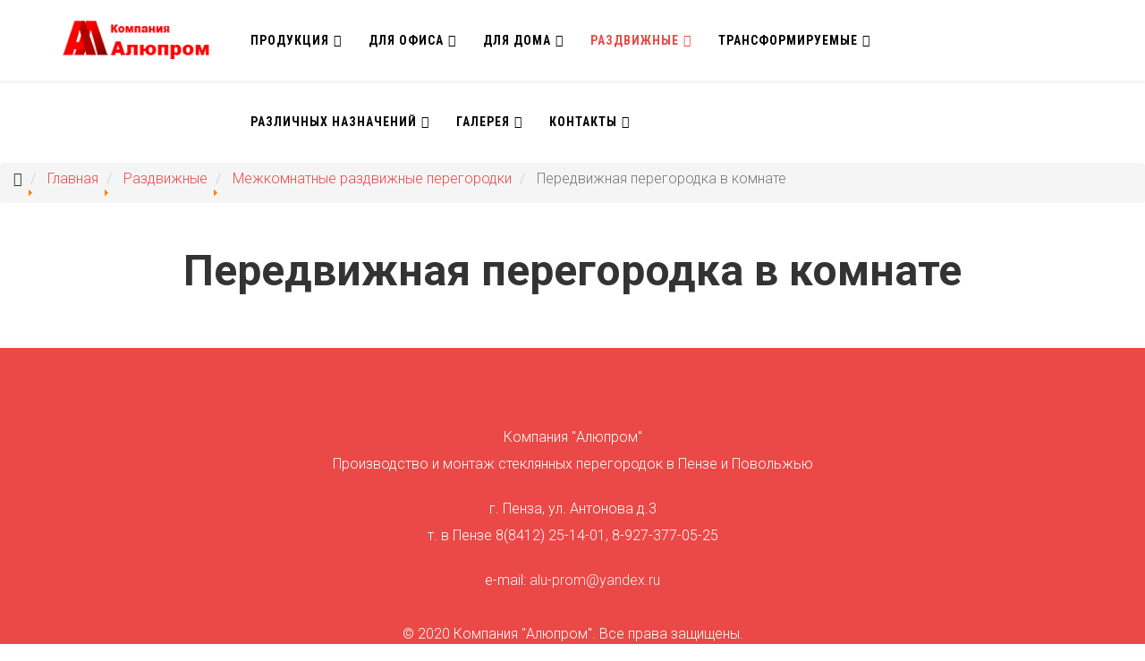

--- FILE ---
content_type: text/html; charset=utf-8
request_url: https://58.alu-prom.ru/razdvignye/mezhkomnatnye-razdvizhnye-peregorodki/peredvizgnaya-peregorodka-v-komnate
body_size: 84464
content:
<!DOCTYPE html>
<html xmlns="http://www.w3.org/1999/xhtml" xml:lang="ru-ru" lang="ru-ru" dir="ltr">
    <head>
	<!-- Optimised with Easy Frontend SEO Free - Kubik-Rubik Joomla! Extensions - https://kubik-rubik.de/efseo-easy-frontend-seo -->
        <meta http-equiv="X-UA-Compatible" content="IE=edge">
            <meta name="viewport" content="width=device-width, initial-scale=1">
                                <!-- head -->
                <base href="https://58.alu-prom.ru/razdvignye/mezhkomnatnye-razdvizhnye-peregorodki/peredvizgnaya-peregorodka-v-komnate" />
	<meta http-equiv="content-type" content="text/html; charset=utf-8" />
	<meta name="keywords" content="Стеклянные перегородки дом офис ограждения балконов лестница стекло сантехнические перегородки алюминиевые перегородки межкомнатные раздвижные перегородки душевые кабины ограждения раздвижные стены звукоизоляционные стеклянные раздвижные перегородки купе слайдеры каскадные перегородка &quot;гармошка&quot; торговые перегородки купить заказать цена" />
	<meta name="robots" content="index, follow" />
	<meta name="description" content="Передвижная перегородка в комнате на верхнем подвесе и с нижней направляющей заказать и купить в Пензе" />
	<title>Передвижная перегородка в комнате в Пензе|&quot;Алюпром&quot;</title>
	<link href="/images/logo/logo.png" rel="shortcut icon" type="image/vnd.microsoft.icon" />
	<link href="/favicon.ico" rel="shortcut icon" type="image/vnd.microsoft.icon" />
	<link href="https://58.alu-prom.ru/component/search/?Itemid=218&amp;format=opensearch" rel="search" title="Искать Стеклянные перегородки и ограждения от Компании Алюпром в Пензе" type="application/opensearchdescription+xml" />
	<link href="/plugins/system/jcemediabox/css/jcemediabox.min.css?0072da39200af2a5f0dbaf1a155242cd" rel="stylesheet" type="text/css" />
	<link href="//fonts.googleapis.com/css?family=Roboto:100,100italic,300,300italic,regular,italic,500,500italic,700,700italic,900,900italic&amp;subset=cyrillic-ext,greek" rel="stylesheet" type="text/css" />
	<link href="//fonts.googleapis.com/css?family=Roboto+Condensed:300,300italic,regular,italic,700,700italic&amp;subset=cyrillic-ext" rel="stylesheet" type="text/css" />
	<link href="/cache/com_templates/templates/aluprom/a100ea6c3cac9342f2fafd2edab55c89.css" rel="stylesheet" type="text/css" />
	<link href="/plugins/system/bdthemes_shortcodes/shortcodes/spacer/css/spacer.css" rel="stylesheet" type="text/css" />
	<link href="/plugins/system/gdpr/assets/css/cookieconsent.min.css" rel="stylesheet" type="text/css" />
	<link href="/media/com_widgetkit/css/site.css" rel="stylesheet" type="text/css" id="widgetkit-site-css" />
	<style type="text/css">
body{font-family:Roboto, sans-serif; font-size:16px; font-weight:300; }h1{font-family:Roboto, sans-serif; font-size:48px; font-weight:700; }h2{font-family:Roboto, sans-serif; font-size:30px; font-weight:500; }h3{font-family:Roboto, sans-serif; font-size:24px; font-weight:300; }h4{font-family:Roboto, sans-serif; font-size:18px; font-weight:300; }h5{font-family:Roboto, sans-serif; font-size:16px; font-weight:100; }h6{font-family:Roboto, sans-serif; font-weight:100; }.sp-megamenu-parent{font-family:Roboto Condensed, sans-serif; font-size:14px; font-weight:300; }header.menu-fixed, header.menu-fixed .logo { height: 120px !important } 
header.menu-fixed .sp-megamenu-parent > li > a, 
header.menu-fixed #offcanvas-toggler { line-height:60px; }
.sp-megamenu-parent> li> a {font-size: 14px;}@media (min-width: 1400px) {
.container {
max-width: 1140px;
}
}#sp-crumbs{ padding:0px;margin:0px; }#sp-main-body{ padding:0px;margin:0px; }div.cc-window, span.cc-cookie-settings-toggler{font-size:16px}div.cc-revoke{font-size:16px}div.cc-settings-label,span.cc-cookie-settings-toggle{font-size:14px}div.cc-window.cc-banner{padding:1em 1.8em}div.cc-window.cc-floating{padding:2em 1.8em}
	</style>
	<script type="application/json" class="joomla-script-options new">{"csrf.token":"1ecbd455d0c4ab38f363b668af48a740","system.paths":{"root":"","base":""}}</script>
	<script src="/plugins/system/jcemediabox/js/jcemediabox.min.js?d67233ea942db0e502a9d3ca48545fb9" type="text/javascript"></script>
	<script src="/cache/com_templates/templates/aluprom/7cf86c6eefcb99e12a42db3c59a20dae.js" type="text/javascript"></script>
	<script src="/plugins/system/gdpr/assets/js/cookieconsent.min.js" type="text/javascript" defer="defer"></script>
	<script src="/plugins/system/gdpr/assets/js/init.js" type="text/javascript" defer="defer"></script>
	<script src="/media/com_widgetkit/js/maps.js" defer="defer" type="text/javascript"></script>
	<script src="/media/com_widgetkit/lib/uikit/dist/js/uikit.min.js" type="text/javascript"></script>
	<script src="/media/com_widgetkit/lib/uikit/dist/js/uikit-icons.min.js" type="text/javascript"></script>
	<script type="text/javascript">
jQuery(window).on('load',  function() {
				new JCaption('img.caption');
			});jQuery(document).ready(function(){WfMediabox.init({"base":"\/","theme":"standard","width":"","height":"","lightbox":0,"shadowbox":0,"icons":1,"overlay":1,"overlay_opacity":0.80000000000000004,"overlay_color":"#000000","transition_speed":500,"close":2,"scrolling":"fixed","labels":{"close":"Close","next":"Next","previous":"Previous","cancel":"Cancel","numbers":"{{numbers}}","numbers_count":"{{current}} of {{total}}","download":"Download"}});});
var sp_preloader = '0';

var sp_gotop = '0';

var sp_offanimation = 'default';
var gdprConfigurationOptions = { complianceType: 'opt-in',
																			  disableFirstReload: 1,
																	  		  blockJoomlaSessionCookie: 1,
																			  blockExternalCookiesDomains: 0,
																			  allowedCookies: '',
																			  blockCookieDefine: 1,
																			  autoAcceptOnNextPage: 1,
																			  revokable: 0,
																			  lawByCountry: 0,
																			  checkboxLawByCountry: 0,
																			  cacheGeolocationCountry: 1,
																			  countryAcceptReloadTimeout: 1000,
																			  usaCCPARegions: null,
																			  dismissOnScroll: 0,
																			  dismissOnTimeout: 0,
																			  containerSelector: 'body',
																			  hideOnMobileDevices: 0,
																			  defaultClosedToolbar: 0,
																			  toolbarLayout: 'basic',
																			  toolbarTheme: 'block',
																			  revocableToolbarTheme: 'basic',
																			  toolbarPosition: 'bottom',
																			  revokePosition: 'revoke-top',
																			  toolbarPositionmentType: 1,
																			  popupBackground: '#000000',
																			  popupText: '#ffffff',
																			  popupLink: '#ffffff',
																			  buttonBackground: '#ffffff',
																			  buttonBorder: '#ffffff',
																			  buttonText: '#000000',
																			  highlightOpacity: '100',
																			  highlightBackground: '#333333',
																			  highlightBorder: '#ffffff',
																			  highlightText: '#ffffff',
																			  highlightDismissBackground: '#333333',
																		  	  highlightDismissBorder: '#ffffff',
																		 	  highlightDismissText: '#ffffff',
																			  hideRevokableButton: 0,
																			  hideRevokableButtonOnscroll: 0,
																			  customRevokableButton: 0,
																			  headerText: 'Сайт использует cookies',
																			  messageText: 'Для вашего удобства работы с сайтом мы используем cookies...',
																			  denyMessageEnabled: 1, 
																			  denyMessage: 'Вы отказались принять cookies. Сайт может отображаться не корректно. Для правильного отображения сайта, разрешите использовать cookie.',
																			  placeholderBlockedResources: 1, 
																	  		  placeholderBlockedResourcesText: 'Для просмотра содержимого необходимо принять cookies',
																			  dismissText: 'Подумать',
																			  allowText: 'Разрешаю',
																			  denyText: 'Не разрешаю',
																			  cookiePolicyLinkText: 'Политика сookie',
																			  cookiePolicyLink: '58.alu-prom.ru/index.php?option=com_content&view=article&id=149',
																			  cookiePolicyRevocableTabText: 'Политика сookie',
																			  privacyPolicyLinkText: '',
																			  privacyPolicyLink: 'javascript:void(0)',
																			  toggleCookieSettings: 0,
																	  		  toggleCookieSettingsText: '<span class="cc-cookie-settings-toggle">Settings <span class="cc-cookie-settings-toggler">&#x25EE;</span></span>',
																			  showLinks: 1,
																			  blankLinks: '_blank',
																			  autoOpenPrivacyPolicy: 0,
																			  openAlwaysDeclined: 1,
																			  cookieSettingsLabel: 'Cookie settings:',
															  				  cookieSettingsDesc: 'Choose which kind of cookies you want to disable by clicking on the checkboxes. Click on a category name for more informations about used cookies.',
																			  cookieCategory1Enable: 0,
																			  cookieCategory1Name: 'Necessary',
																			  cookieCategory1Locked: 0,
																			  cookieCategory2Enable: 0,
																			  cookieCategory2Name: 'Preferences',
																			  cookieCategory2Locked: 0,
																			  cookieCategory3Enable: 0,
																			  cookieCategory3Name: 'Statistics',
																			  cookieCategory3Locked: 0,
																			  cookieCategory4Enable: 0,
																			  cookieCategory4Name: 'Marketing',
																			  cookieCategory4Locked: 0,
																			  alwaysReloadAfterCategoriesChange: 0,
																			  preserveLockedCategories: 0,
																			  reloadOnfirstDeclineall: 0,
																			  trackExistingCheckboxSelectors: '',
															  		  		  trackExistingCheckboxConsentLogsFormfields: 'name,email,subject,message',
																			  debugMode: 0
																		};var gdpr_ajax_livesite='https://58.alu-prom.ru/';var gdpr_enable_log_cookie_consent=1;
	</script>
	<meta property="og:url" content="https://58.alu-prom.ru/razdvignye/mezhkomnatnye-razdvizhnye-peregorodki/peredvizgnaya-peregorodka-v-komnate" />
	<meta property="og:type" content="article" />
	<meta property="og:title" content="Передвижная перегородка в комнате" />
	<meta property="og:description" content="Передвижная перегородка в комнате" />

                <link rel="icon" href="https://58.alu-prom.ru/favicon.ico" type="image/x-icon">
<link ="icon" href="https://58.alu-prom.ru/favicon.svg" 
type=" image/svg+xml">

<!-- Google Tag Manager -->
<script>(function(w,d,s,l,i){w[l]=w[l]||[];w[l].push({'gtm.start':
new Date().getTime(),event:'gtm.js'});var f=d.getElementsByTagName(s)[0],
j=d.createElement(s),dl=l!='dataLayer'?'&l='+l:'';j.async=true;j.src=
'https://www.googletagmanager.com/gtm.js?id='+i+dl;f.parentNode.insertBefore(j,f);
})(window,document,'script','dataLayer','GTM-NZ979TW');</script>
<!-- End Google Tag Manager -->
<meta name="yandex-verification" content="eeb477a76e08b752" />
                




	        <noscript>
			<style type="text/css">
				img.jch-lazyload, iframe.jch-lazyload{
					display: none;
				}                               
			</style>                                
		</noscript>
	</head>
                <body class="site com-content view-article no-layout no-task itemid-218 ru-ru ltr  sticky-header layout-fluid off-canvas-menu-init">

                    <div class="body-wrapper">
                        <div class="body-innerwrapper">
                            <header id="sp-header"><div class="container"><div class="row"><div id="sp-logo" class="col-8 col-lg-2 "><div class="sp-column "><div class="logo"><a href="/"><img class="sp-default-logo" src="/templates/aluprom/images/presets/preset4/logo.png" alt="Стеклянные перегородки и ограждения от Компании Алюпром в Пензе"><img class="sp-retina-logo" src="/templates/aluprom/images/presets/preset4/logo@2x.png" alt="Стеклянные перегородки и ограждения от Компании Алюпром в Пензе" width="185" height="50"></a></div></div></div><div id="sp-menu" class="col-lg-10 "><div class="sp-column ">			<div class='sp-megamenu-wrapper'>
				<a id="offcanvas-toggler" class="visible-sm visible-xs" href="#"><i class="fa fa-bars"></i></a>
				<ul class="sp-megamenu-parent menu-slide-down hidden-sm hidden-xs"><li class="sp-menu-item"></li><li class="sp-menu-item sp-has-child"><a  href="#"  >Продукция</a><div class="sp-dropdown sp-dropdown-main sp-dropdown-mega sp-menu-full container" style=""><div class="sp-dropdown-inner"><div class="row"><div class="col-sm-3"><ul class="sp-mega-group"><li class="sp-menu-item sp-has-child"><a class="sp-group-title" href="#"  >Перегородки</a><ul class="sp-mega-group-child sp-dropdown-items"><li class="sp-menu-item"><a  href="/production/walls/alyuminievye-peregorodki"  >Алюминиевые перегородки</a></li><li class="sp-menu-item"><a  href="/production/walls/mobilnye-peregorodki"  >Перегородки мобильные</a></li><li class="sp-menu-item sp-has-child"><a  href="/production/walls/santehnicheskie-peregorodki"  >Сантехнические перегородки</a><div class="sp-dropdown sp-dropdown-sub sp-menu-right" style="width: 200px;"><div class="sp-dropdown-inner"><ul class="sp-dropdown-items"><li class="sp-menu-item"><a  href="/production/walls/santehnicheskie-peregorodki/santekhnicheskie-peregorodki-iz-ldsp"  >Сантехнические перегородки из ЛДСП</a></li><li class="sp-menu-item"><a  href="/production/walls/santehnicheskie-peregorodki/santehnicheskie-detskiy-sad"  >Сантехнические перегородки для детских садов</a></li><li class="sp-menu-item"><a  href="/production/walls/santehnicheskie-peregorodki/santehnicheskie-peregorodki-iz-plastika-hpl"  >Сантехнические перегородки из пластика hpl</a></li><li class="sp-menu-item"><a  href="/production/walls/santehnicheskie-peregorodki/santehnicheskie-shkola"  >Сантехнические перегородки для школ</a></li><li class="sp-menu-item"><a  href="/production/walls/santehnicheskie-peregorodki/tualetnye-peregorodki"  >Туалетные перегородки</a></li></ul></div></div></li><li class="sp-menu-item"><a  href="/production/walls/offisnye-peregorodki"  >Офисные перегородки</a></li><li class="sp-menu-item"><a  href="/production/walls/protivopozharnye-peregorodki-steklyannye"  >Противопожарные</a></li><li class="sp-menu-item"><a  href="/production/walls/shumoizolyacionnye-peregorodki"  >Шумоизоляционные</a></li><li class="sp-menu-item"><a  href="/production/walls/duchevye-promychlennye"  >Душевые промышленные</a></li></ul></li></ul></div><div class="col-sm-3"><ul class="sp-mega-group"><li class="sp-menu-item sp-has-child"><a class="sp-group-title" href="#"  >Трансформируемые перегородки серии</a><ul class="sp-mega-group-child sp-dropdown-items"><li class="sp-menu-item sp-has-child"><a  href="#"  >Стеклянные гармошка</a><div class="sp-dropdown sp-dropdown-sub sp-menu-right" style="width: 200px;"><div class="sp-dropdown-inner"><ul class="sp-dropdown-items"><li class="sp-menu-item"><a  href="/production/transformiruemye-serii/steklyannye-garmohka/seriya-87a"  >Серия 87А</a></li><li class="sp-menu-item"><a  href="/production/transformiruemye-serii/steklyannye-garmohka/seriya87b"  >Серия 87B</a></li><li class="sp-menu-item"><a  href="/production/transformiruemye-serii/steklyannye-garmohka/seriya87e"  >Серия 87E</a></li><li class="sp-menu-item"><a  href="/production/transformiruemye-serii/steklyannye-garmohka/seriya87b-w"  >Серия 87 B-W</a></li><li class="sp-menu-item"><a  href="/production/transformiruemye-serii/steklyannye-garmohka/seriya87b-z"  >Серия 87 B-Z</a></li><li class="sp-menu-item"><a  href="/production/transformiruemye-serii/steklyannye-garmohka/seriya89a-a"  >Серия 89 A-A</a></li><li class="sp-menu-item"><a  href="/production/transformiruemye-serii/steklyannye-garmohka/seriya89w"  >Серия 89 W</a></li><li class="sp-menu-item"><a  href="/production/transformiruemye-serii/steklyannye-garmohka/seriya89z"  >Серия 89Z</a></li><li class="sp-menu-item"><a  href="/production/transformiruemye-serii/steklyannye-garmohka/seriya89m-c"  >Серия 89M-C</a></li><li class="sp-menu-item"><a  href="/production/transformiruemye-serii/steklyannye-garmohka/seriya89m"  >Серия 89M</a></li></ul></div></div></li><li class="sp-menu-item sp-has-child"><a  href="#"  >Стеклянные стены с парковкой</a><div class="sp-dropdown sp-dropdown-sub sp-menu-right" style="width: 200px;"><div class="sp-dropdown-inner"><ul class="sp-dropdown-items"><li class="sp-menu-item"><a  href="/production/transformiruemye-serii/steklyannye-parkovka/seriya89b"  >Серия 89B</a></li><li class="sp-menu-item"><a  href="/production/transformiruemye-serii/steklyannye-parkovka/seriya89k-e"  >Серия 89K-E</a></li><li class="sp-menu-item"><a  href="/production/transformiruemye-serii/steklyannye-parkovka/seriya89d"  >Серия 89D</a></li><li class="sp-menu-item"><a  href="/production/transformiruemye-serii/steklyannye-parkovka/seriya89e-b"  >Серия 89E-B</a></li><li class="sp-menu-item"><a  href="/production/transformiruemye-serii/steklyannye-parkovka/seriya89e-k"  >Серия 89E-K</a></li><li class="sp-menu-item"><a  href="/production/transformiruemye-serii/steklyannye-parkovka/seriya89e"  >Серия 89E</a></li></ul></div></div></li><li class="sp-menu-item"><a  href="/production/transformiruemye-serii/sdvignye-steklyannye89h"  >Сдвижные стеклянные серия 89H</a></li><li class="sp-menu-item sp-has-child"><a  href="#"  >Раздвижные стены с парковкой</a><div class="sp-dropdown sp-dropdown-sub sp-menu-right" style="width: 200px;"><div class="sp-dropdown-inner"><ul class="sp-dropdown-items"><li class="sp-menu-item"><a  href="/production/transformiruemye-serii/razdvignye-steny-parkovka/seriya-50"  >Серия 50</a></li><li class="sp-menu-item"><a  href="/production/transformiruemye-serii/razdvignye-steny-parkovka/seriya-65"  >Cерия 65</a></li><li class="sp-menu-item"><a  href="/production/transformiruemye-serii/razdvignye-steny-parkovka/seriya80"  >Cерия 80</a></li><li class="sp-menu-item"><a  href="/production/transformiruemye-serii/razdvignye-steny-parkovka/seriya100"  >Cерия 100</a></li><li class="sp-menu-item"><a  href="/production/transformiruemye-serii/razdvignye-steny-parkovka/seriya120"  >Серия 120</a></li></ul></div></div></li></ul></li></ul></div><div class="col-sm-3"><ul class="sp-mega-group"><li class="sp-menu-item sp-has-child"><a class="sp-group-title" href="#"  >Изделия из стекла в интерьере</a><ul class="sp-mega-group-child sp-dropdown-items"><li class="sp-menu-item"><a  href="/production/glass/lestnicy-iz-stekla"  >Ограждение лестницы из стекла</a></li><li class="sp-menu-item"><a  href="/production/glass/floors"  >Полы</a></li><li class="sp-menu-item"><a  href="/production/glass/ceilings"  >Потолки</a></li><li class="sp-menu-item"><a  href="/production/glass/shower-cubicles"  >Душевые кабины</a></li></ul></li></ul></div><div class="col-sm-3"><ul class="sp-mega-group"><li class="sp-menu-item sp-has-child"><a class="sp-group-title" href="javascript:void(0);"  >Двери</a><ul class="sp-mega-group-child sp-dropdown-items"><li class="sp-menu-item"><a  href="/production/doors/sliding"  >Двери раздвижные</a></li><li class="sp-menu-item"><a  href="/production/doors/swing"  >Двери распашные</a></li><li class="sp-menu-item"><a  href="/production/doors/dveri-skladnye"  >Двери складные</a></li></ul></li></ul></div><div class="col-sm-3"><ul class="sp-mega-group"><li class="sp-menu-item sp-has-child"><a class="sp-group-title" href="#"  >Ограждения</a><ul class="sp-mega-group-child sp-dropdown-items"><li class="sp-menu-item"><a  href="/production/ograzhdeniya/ograzhdeniya-iz-stekla"  >Ограждения из стекла</a></li><li class="sp-menu-item"><a  href="/production/ograzhdeniya/perila-iz-stekla"  >Перила из стекла</a></li></ul></li></ul></div><div class="col-sm-3"><ul class="sp-mega-group"><li class="sp-menu-item sp-has-child"><a class="sp-group-title" href="#"  >Светопрозрачные конструкции</a><ul class="sp-mega-group-child sp-dropdown-items"><li class="sp-menu-item"><a  href="/production/svetoprozrahnye-konstrukcii/steklyannye-kozyrki"  >Cтеклянные козырьки</a></li><li class="sp-menu-item"><a  href="/production/svetoprozrahnye-konstrukcii/osteklenie-besedok"  >Остекление беседок</a></li><li class="sp-menu-item"><a  href="/production/svetoprozrahnye-konstrukcii/osteklenie-verandy"  >Остекление веранды</a></li><li class="sp-menu-item"><a  href="/production/svetoprozrahnye-konstrukcii/osteklenie-terrassy"  >Остекление террасы</a></li><li class="sp-menu-item"><a  href="/production/svetoprozrahnye-konstrukcii/osteklenie-balkona"  >Панорамное остекление балкона</a></li></ul></li></ul></div><div class="col-sm-3"><ul class="sp-mega-group"><li class="sp-menu-item sp-has-child"><a class="sp-group-title" href="#"  >Фурнитура</a><ul class="sp-mega-group-child sp-dropdown-items"><li class="sp-menu-item"><a  href="/production/furniture/furnitura-dlya-santehnicheskih-peregorodok"  >Фурнитура для сантехнических перегородок</a></li></ul></li></ul></div><div class="col-sm-3"><ul class="sp-mega-group"><li class="sp-menu-item sp-has-child"><a class="sp-group-title" href="#"  >Тонирование перегородок</a><ul class="sp-mega-group-child sp-dropdown-items"><li class="sp-menu-item"><a  href="/production/tonirovanie-peregorodok/tonirovka-ofisnyh-peregorodok"  >Тонирование перегородок</a></li></ul></li></ul></div></div></div></div></li><li class="sp-menu-item sp-has-child"><a  href="#"  >Для офиса</a><div class="sp-dropdown sp-dropdown-main sp-dropdown-mega sp-menu-center" style="width: 600px;left: -300px;"><div class="sp-dropdown-inner"><div class="row"><div class="col-sm-6"><ul class="sp-mega-group"><li class="sp-menu-item sp-has-child"><a class="sp-group-title" href="#"  >Стационарные</a><ul class="sp-mega-group-child sp-dropdown-items"><li class="sp-menu-item"><a  href="/dlya-ofisa/stationarye/steklannye-offisnye-peregorodki"  >Стеклянные офисные перегородки</a></li><li class="sp-menu-item"><a  href="/dlya-ofisa/stationarye/gluhie-offisnye-peregorodki"  >Глухие офисные перегородки</a></li><li class="sp-menu-item"><a  href="/dlya-ofisa/stationarye/razdvignye-offisnye-peregorodki"  >Раздвижные офисные перегородки</a></li><li class="sp-menu-item"><a  href="/dlya-ofisa/stationarye/stationarnye-offisnye-peregorodki"  >Стационарные офисные перегородки</a></li><li class="sp-menu-item"><a  href="/dlya-ofisa/stationarye/aluminievye-offisnye-peregorodki"  >Алюминиевые офисные перегородки</a></li><li class="sp-menu-item"><a  href="/dlya-ofisa/stationarye/offisnye-peregorodki-shumoizolyacionnye"  >Офисные перегородки шумоизоляционные</a></li><li class="sp-menu-item"><a  href="/dlya-ofisa/stationarye/zonirovanie-v-offise"  >Перегородки для зонирования в офисе</a></li></ul></li></ul></div><div class="col-sm-6"><ul class="sp-mega-group"><li class="sp-menu-item sp-has-child"><a class="sp-group-title" href="#"  >Мобильные</a><ul class="sp-mega-group-child sp-dropdown-items"><li class="sp-menu-item"><a  href="/dlya-ofisa/mobile-peregorodki-offis/mobile-offisnye-peregorodki"  >Мобильные офисные перегородки</a></li><li class="sp-menu-item"><a  href="/dlya-ofisa/mobile-peregorodki-offis/stoly-s-peregorodkami"  >Офисные столы с перегородками</a></li><li class="sp-menu-item"><a  href="/dlya-ofisa/mobile-peregorodki-offis/koll-centr"  >Перегородки для колл центра</a></li><li class="sp-menu-item"><a  href="/dlya-ofisa/mobile-peregorodki-offis/mobile-peregorodki-zvukoizolyacionnye"  >Мобильные офисные звукоизоляционные</a></li></ul></li></ul></div></div></div></div></li><li class="sp-menu-item sp-has-child"><a  href="#"  >Для дома</a><div class="sp-dropdown sp-dropdown-main sp-dropdown-mega sp-menu-center" style="width: 800px;left: -400px;"><div class="sp-dropdown-inner"><div class="row"><div class="col-sm-3"><ul class="sp-mega-group"><li class="sp-menu-item sp-has-child"><a class="sp-group-title" href="#"  >Межкомнатные</a><ul class="sp-mega-group-child sp-dropdown-items"><li class="sp-menu-item"><a  href="/dlya-doma/mezhkomnatnye/mezhkomnatnye-peregorodki"  >Межкомнатные перегородки</a></li><li class="sp-menu-item"><a  href="/dlya-doma/mezhkomnatnye/komnatnye-peregorodki-v-kvartire"  >Комнатные перегородки в квартире</a></li><li class="sp-menu-item"><a  href="/dlya-doma/mezhkomnatnye/stationarnye-mezhkomnatnye-peregorodki"  >Стеклянные межкомнатные перегородки</a></li><li class="sp-menu-item"><a  href="/dlya-doma/mezhkomnatnye/steklyannye-peregorodki-v-kvartire"  >Стеклянные перегородки в квартире</a></li><li class="sp-menu-item"><a  href="/dlya-doma/mezhkomnatnye/peregorodka-mezhdu-komnatami"  >Перегородка между комнатами</a></li><li class="sp-menu-item"><a  href="/dlya-doma/mezhkomnatnye/steklyannaya-peregorodka-mezhdu-komnatami"  >Стеклянная перегородка между комнатами</a></li><li class="sp-menu-item"><a  href="/dlya-doma/mezhkomnatnye/peregorodka-iz-matovogo-stekla-v-komnate"  >Перегородка из матового стекла в комнате</a></li><li class="sp-menu-item"><a  href="/dlya-doma/mezhkomnatnye/karkasnye-mezhkomnatnye-peregorodki"  >Каркасные межкомнатные перегородки</a></li></ul></li></ul></div><div class="col-sm-3"><ul class="sp-mega-group"><li class="sp-menu-item sp-has-child"><a class="sp-group-title" href="#"  >По месту размещения</a><ul class="sp-mega-group-child sp-dropdown-items"><li class="sp-menu-item sp-has-child"><a  href="#"  >Квартира студия</a><div class="sp-dropdown sp-dropdown-sub sp-menu-right" style="width: 200px;"><div class="sp-dropdown-inner"><ul class="sp-dropdown-items"><li class="sp-menu-item"><a  href="/dlya-doma/po-mestu-razmecheniya/kvartira-studiya/peregorodki-v-kvartire-studii"  >Перегородки в квартире студии</a></li><li class="sp-menu-item"><a  href="/dlya-doma/po-mestu-razmecheniya/kvartira-studiya/razdvizhnye-peregorodki-v-kvartire-studii"  >Раздвижные перегородки в квартире студии</a></li><li class="sp-menu-item"><a  href="/dlya-doma/po-mestu-razmecheniya/kvartira-studiya/steklyannye-peregorodki-v-kvartire-studii"  >Стеклянные перегородки в квартире студии</a></li></ul></div></div></li><li class="sp-menu-item sp-has-child"><a  href="#"  >Между кухней</a><div class="sp-dropdown sp-dropdown-sub sp-menu-right" style="width: 200px;"><div class="sp-dropdown-inner"><ul class="sp-dropdown-items"><li class="sp-menu-item"><a  href="/dlya-doma/po-mestu-razmecheniya/mezhdu-kuhnej/peregorodka-mezhdu-kuhnej-i-gostinoj"  >Перегородка между кухней и гостиной</a></li><li class="sp-menu-item"><a  href="/dlya-doma/po-mestu-razmecheniya/mezhdu-kuhnej/peregorodki-mezhdu-kuhnej-i-zalom"  >Перегородки между кухней и залом</a></li><li class="sp-menu-item"><a  href="/dlya-doma/po-mestu-razmecheniya/mezhdu-kuhnej/razdvizhnaya-peregorodka-mezhdu-kuhnej-i-komnatoj"  >Раздвижная перегородка между кухней и комнатой</a></li><li class="sp-menu-item"><a  href="/dlya-doma/po-mestu-razmecheniya/mezhdu-kuhnej/steklyannaya-peregorodka-dlya-kuhni"  >Стеклянная перегородка для кухни</a></li><li class="sp-menu-item"><a  href="/dlya-doma/po-mestu-razmecheniya/mezhdu-kuhnej/steklyannaya-peregorodka-mezhdu-kuhnej-i-gostinoj"  >Стеклянная перегородка между кухней и гостиной</a></li><li class="sp-menu-item"><a  href="/dlya-doma/po-mestu-razmecheniya/mezhdu-kuhnej/peregorodka-mezhdu-kuhnej-i-komnatoj"  >Перегородка между кухней и комнатой</a></li><li class="sp-menu-item"><a  href="/dlya-doma/po-mestu-razmecheniya/mezhdu-kuhnej/peregorodka-mezhdu-kuhnej-i-prihozhej"  >Перегородка между кухней и прихожей</a></li><li class="sp-menu-item"><a  href="/dlya-doma/po-mestu-razmecheniya/mezhdu-kuhnej/peregorodka-mezhdu-kuhnej-i-vannoj"  >Перегородка между кухней и ванной</a></li></ul></div></div></li><li class="sp-menu-item sp-has-child"><a  href="#"  >Между гостинной</a><div class="sp-dropdown sp-dropdown-sub sp-menu-right" style="width: 200px;"><div class="sp-dropdown-inner"><ul class="sp-dropdown-items"><li class="sp-menu-item"><a  href="/dlya-doma/po-mestu-razmecheniya/mezhdu-gostinnoj/peregorodki-mezhdu-spal-nej-i-gostinoj"  >Перегородки между спальней и гостиной</a></li><li class="sp-menu-item"><a  href="/dlya-doma/po-mestu-razmecheniya/mezhdu-gostinnoj/peregorodka-mezhdu-prihozhej-i-gostinoj"  >Перегородка между прихожей и гостиной</a></li><li class="sp-menu-item"><a  href="/dlya-doma/po-mestu-razmecheniya/mezhdu-gostinnoj/razdvizhnaya-peregorodka-mezhdu-kuhnej-i-gostinoj"  >Раздвижная перегородка между кухней и гостиной</a></li><li class="sp-menu-item"><a  href="/dlya-doma/po-mestu-razmecheniya/mezhdu-gostinnoj/peregorodka-v-gostinoj-dlya-zonirovaniya"  >Перегородка в гостиной для зонирования</a></li><li class="sp-menu-item"><a  href="/dlya-doma/po-mestu-razmecheniya/mezhdu-gostinnoj/razdvizhnye-peregorodki-dlya-zonirovaniya-kuhni-i-gostinoj"  >Раздвижные перегородки для зонирования кухни и гостиной</a></li></ul></div></div></li><li class="sp-menu-item sp-has-child"><a  href="#"  >Разные</a><div class="sp-dropdown sp-dropdown-sub sp-menu-right" style="width: 200px;"><div class="sp-dropdown-inner"><ul class="sp-dropdown-items"><li class="sp-menu-item"><a  href="/dlya-doma/po-mestu-razmecheniya/razdvignye/spal-nya-za-steklyannoj-peregorodkoj"  >Спальня за стеклянной перегородкой</a></li><li class="sp-menu-item"><a  href="/dlya-doma/po-mestu-razmecheniya/razdvignye/peregorodka-mezhdu-balkonom-i-komnatoj"  >Перегородка между балконом и комнатой</a></li><li class="sp-menu-item"><a  href="/dlya-doma/po-mestu-razmecheniya/razdvignye/peregorodki-v-zagorodnom-dome"  >Перегородки в загородном доме</a></li></ul></div></div></li></ul></li></ul></div><div class="col-sm-3"><ul class="sp-mega-group"><li class="sp-menu-item sp-has-child"><a class="sp-group-title" href="#"  >Зонирование</a><ul class="sp-mega-group-child sp-dropdown-items"><li class="sp-menu-item"><a  href="/dlya-doma/zonirovanie/peregorodki-dlya-zonirovaniya-prostranstva-v-komnate"  >Перегородки для зонирования пространства в комнате</a></li><li class="sp-menu-item"><a  href="/dlya-doma/zonirovanie/zonirovanie-komnaty-steklyannoj-peregorodkoj"  >Зонирование комнаты стеклянной перегородкой</a></li><li class="sp-menu-item"><a  href="/dlya-doma/zonirovanie/peregorodki-dlya-razdeleniya-komnaty"  >Перегородки для разделения комнаты</a></li></ul></li></ul></div><div class="col-sm-3"><ul class="sp-mega-group"><li class="sp-menu-item sp-has-child"><a class="sp-group-title" href="#"  >Душевые, ванные, бани</a><ul class="sp-mega-group-child sp-dropdown-items"><li class="sp-menu-item"><a  href="/dlya-doma/duchevye-vanny-bani/steklyannaya-peregorodka-dlya-vannoj"  >Стеклянная перегородка для ванной</a></li><li class="sp-menu-item"><a  href="/dlya-doma/duchevye-vanny-bani/steklyannye-peregorodki-dlya-bani"  >Стеклянные перегородки для бани</a></li><li class="sp-menu-item"><a  href="/dlya-doma/duchevye-vanny-bani/steklyannye-peregorodki-dlya-dusha"  >Стеклянные перегородки для душа</a></li></ul></li></ul></div></div></div></div></li><li class="sp-menu-item sp-has-child active"><a  href="#"  >Раздвижные</a><div class="sp-dropdown sp-dropdown-main sp-dropdown-mega sp-menu-center" style="width: 800px;left: -400px;"><div class="sp-dropdown-inner"><div class="row"><div class="col-sm-4"><ul class="sp-mega-group"><li class="sp-menu-item sp-has-child active"><a class="sp-group-title" href="#"  >Межкомнатные раздвижные перегородки</a><ul class="sp-mega-group-child sp-dropdown-items"><li class="sp-menu-item"><a  href="/razdvignye/mezhkomnatnye-razdvizhnye-peregorodki/mezhkomnatnye"  >Межкомнатные стеклянные перегородки раздвижные</a></li><li class="sp-menu-item"><a  href="/razdvignye/mezhkomnatnye-razdvizhnye-peregorodki/mezhkomnatnye-matovye"  >Межкомнатные раздвижные перегородки из матового стекла</a></li><li class="sp-menu-item"><a  href="/razdvignye/mezhkomnatnye-razdvizhnye-peregorodki/razdvignye-peregorodki-v-kvartire"  >Раздвижные перегородки в квартире</a></li><li class="sp-menu-item"><a  href="/razdvignye/mezhkomnatnye-razdvizhnye-peregorodki/razdvignye-kaskadnye-peregorodki"  >Раздвижные каскадные межкомнатные перегородки</a></li><li class="sp-menu-item current-item active"><a  href="/razdvignye/mezhkomnatnye-razdvizhnye-peregorodki/peredvizgnaya-peregorodka-v-komnate"  >Передвижная перегородка в комнате</a></li><li class="sp-menu-item"><a  href="/razdvignye/mezhkomnatnye-razdvizhnye-peregorodki/sdvignye-peregorodki-mezhkomnatnye"  >Сдвижные перегородки межкомнатные</a></li><li class="sp-menu-item"><a  href="/razdvignye/mezhkomnatnye-razdvizhnye-peregorodki/podvesnye-mezhkomnatnye-peregorodki"  >Подвесные межкомнатные перегородки</a></li><li class="sp-menu-item"><a  href="/razdvignye/mezhkomnatnye-razdvizhnye-peregorodki/peregorodka-v-komnate-razdvizhnaya"  >Перегородка в комнате раздвижная</a></li></ul></li></ul></div><div class="col-sm-4"><ul class="sp-mega-group"><li class="sp-menu-item sp-has-child"><a class="sp-group-title" href="#"  >Общие раздвижные</a><ul class="sp-mega-group-child sp-dropdown-items"><li class="sp-menu-item"><a  href="/razdvignye/obschie-razdvizhnye/razdvignye-steklyannye-peregorodki"  >Раздвижные стеклянные перегородки</a></li><li class="sp-menu-item"><a  href="/razdvignye/obschie-razdvizhnye/podvesnye-peregorodki"  >Подвесные перегородки</a></li><li class="sp-menu-item"><a  href="/razdvignye/obschie-razdvizhnye/razdvignye-peregorodki-kupe"  >Раздвижные перегородки купе</a></li><li class="sp-menu-item"><a  href="/razdvignye/obschie-razdvizhnye/aluminievye-razdvizhnye-peregorodki"  >Алюминиевые раздвижные перегородки</a></li><li class="sp-menu-item"><a  href="/razdvignye/obschie-razdvizhnye/teleskopicheskie-steklyannye-peregorodki"  >Телескопические стеклянные перегородки</a></li><li class="sp-menu-item"><a  href="/razdvignye/obschie-razdvizhnye/sdvignye-steklyannye-peregorodki"  >Сдвижные стеклянные перегородки</a></li></ul></li></ul></div><div class="col-sm-4"><ul class="sp-mega-group"><li class="sp-menu-item sp-has-child"><a class="sp-group-title" href="#"  >Раздвижные двери</a><ul class="sp-mega-group-child sp-dropdown-items"><li class="sp-menu-item"><a  href="/razdvignye/razdvignye-dveri/razdvignye-dveri-peregorodki"  >Раздвижные двери перегородки</a></li><li class="sp-menu-item"><a  href="/razdvignye/razdvignye-dveri/steklannye-razdvizhnye-dveri"  >Стеклянные раздвижные двери</a></li><li class="sp-menu-item"><a  href="/razdvignye/razdvignye-dveri/mezhkomnatnye-steklyannye-razdvizhnye-dveri"  >Межкомнатные раздвижные стеклянные двери</a></li></ul></li></ul></div></div></div></div></li><li class="sp-menu-item sp-has-child"><a  href="#"  >Трансформируемые</a><div class="sp-dropdown sp-dropdown-main sp-menu-right" style="width: 200px;"><div class="sp-dropdown-inner"><ul class="sp-dropdown-items"><li class="sp-menu-item"><a  href="#"  >Трансформируемые перегородки гармошка</a></li><li class="sp-menu-item"><a  href="/transformiruemye/skladnye-mezhkomnatnye-peregorodki"  >Складные межкомнатные перегородки</a></li><li class="sp-menu-item"><a  href="/transformiruemye/skladnaya-peregorodka-garmohka"  >Складная перегородка гармошка</a></li><li class="sp-menu-item"><a  href="/transformiruemye/mezhkomnatnye-peregorodka-knizhka"  >Межкомнатная перегородка книжка</a></li><li class="sp-menu-item"><a  href="/transformiruemye/steklannaya-peregorodka-garmozhka"  >Стеклянная перегородка гармошка</a></li><li class="sp-menu-item"><a  href="/transformiruemye/razdvignye-steny-steklyannye"  >Раздвижные стены стеклянные</a></li><li class="sp-menu-item"><a  href="/transformiruemye/sdvignye-steklyannye89h"  >Сдвижные серия 89</a></li><li class="sp-menu-item"><a  href="/transformiruemye/razdvignye-steny-zvukoizolyacionnye"  >Раздвижные стены звукоизоляционные</a></li></ul></div></div></li><li class="sp-menu-item sp-has-child"><a  href="#"  >Различных назначений</a><div class="sp-dropdown sp-dropdown-main sp-dropdown-mega sp-menu-center" style="width: 600px;left: -300px;"><div class="sp-dropdown-inner"><div class="row"><div class="col-sm-6"><ul class="sp-mega-group"><li class="sp-menu-item sp-has-child"><a class="sp-group-title" href="#"  >Разные</a><ul class="sp-mega-group-child sp-dropdown-items"><li class="sp-menu-item"><a  href="/razlichnyh-naznachenij/raznue/steklyannye-torgovye-peregorodki"  >Cтеклянные торговые перегородки</a></li><li class="sp-menu-item"><a  href="/razlichnyh-naznachenij/raznue/osteklenie-vitrin"  >Остекление витрин</a></li><li class="sp-menu-item"><a  href="/razlichnyh-naznachenij/raznue/promyhlennye"  >Перегородки в промышленных зданиях</a></li><li class="sp-menu-item"><a  href="/razlichnyh-naznachenij/raznue/sborno-razbornaya"  >Сборно-разборная перегородка</a></li><li class="sp-menu-item"><a  href="/razlichnyh-naznachenij/raznue/matovayz-peregorodka"  >Перегородки из матового стекла</a></li><li class="sp-menu-item"><a  href="/razlichnyh-naznachenij/raznue/aluminievye-peregorodki"  >Алюминиевые стеклянные перегородки</a></li><li class="sp-menu-item"><a  href="/razlichnyh-naznachenij/raznue/celnosteclyannye-peregorodki"  >Цельностеклянные перегородки</a></li><li class="sp-menu-item"><a  href="/razlichnyh-naznachenij/raznue/zakalennye-peregorodki"  >Перегородки из закаленного стекла</a></li><li class="sp-menu-item"><a  href="/razlichnyh-naznachenij/raznue/dushevye-hpl"  >Душевые перегородки из пластика</a></li></ul></li></ul></div><div class="col-sm-6"><ul class="sp-mega-group"><li class="sp-menu-item sp-has-child"><a class="sp-group-title" href="#"  >Общие</a><ul class="sp-mega-group-child sp-dropdown-items"><li class="sp-menu-item"><a  href="/razlichnyh-naznachenij/obschie/proizvodstvo-peregorodok"  >Производство стеклянных перегородок</a></li><li class="sp-menu-item"><a  href="/razlichnyh-naznachenij/obschie/ot-proizvoditelya"  >Перегородки от производителя</a></li><li class="sp-menu-item"><a  href="/razlichnyh-naznachenij/obschie/dizaynerskie-peregorodki"  >Дизайнерские стеклянные перегородки</a></li><li class="sp-menu-item"><a  href="/razlichnyh-naznachenij/obschie/karkasnye-peregorodki"  >Каркасные стеклянные перегородки</a></li><li class="sp-menu-item"><a  href="/razlichnyh-naznachenij/obschie/na-zakaz"  >Стеклянные перегородки на заказ</a></li></ul></li></ul></div></div></div></div></li><li class="sp-menu-item sp-has-child"><a  href="#"  >Галерея</a><div class="sp-dropdown sp-dropdown-main sp-menu-right" style="width: 200px;"><div class="sp-dropdown-inner"><ul class="sp-dropdown-items"><li class="sp-menu-item"><a  href="/gallery/doors"  >Двери</a></li><li class="sp-menu-item"><a  href="/gallery/walls"  >Перегородки</a></li></ul></div></div></li><li class="sp-menu-item sp-has-child"><a  href="/kontakt"  >Контакты</a><div class="sp-dropdown sp-dropdown-main sp-menu-right" style="width: 200px;"><div class="sp-dropdown-inner"><ul class="sp-dropdown-items"><li class="sp-menu-item"></li></ul></div></div></li></ul>			</div>
		</div></div></div></div></header><section id="sp-page-title"><div class="row"><div id="sp-title" class="col-lg-12 "><div class="sp-column "></div></div></div></section><section id="sp-crumbs"><div class="row"><div id="sp-breadcrumb" class="col-lg-12 "><div class="sp-column "><div class="sp-module "><div class="sp-module-content">
<ol itemscope itemtype="https://schema.org/BreadcrumbList" class="breadcrumb">
	<li><i class="fa fa-home"></i></li>			<li itemprop="itemListElement" itemscope itemtype="https://schema.org/ListItem">
									<a itemprop="item" href="/" class="pathway"><span itemprop="name">Главная</span></a>
				
									<span class="divider">
						<img class="jch-lazyload" src="[data-uri]" data-src="/media/system/images/arrow.png" alt="" /><noscript><img src="/media/system/images/arrow.png" alt="" /></noscript>					</span>
								<meta itemprop="position" content="1">
			</li>
					<li itemprop="itemListElement" itemscope itemtype="https://schema.org/ListItem">
									<a itemprop="item" href="#" class="pathway"><span itemprop="name">Раздвижные</span></a>
				
									<span class="divider">
						<img class="jch-lazyload" src="[data-uri]" data-src="/media/system/images/arrow.png" alt="" /><noscript><img src="/media/system/images/arrow.png" alt="" /></noscript>					</span>
								<meta itemprop="position" content="2">
			</li>
					<li itemprop="itemListElement" itemscope itemtype="https://schema.org/ListItem">
									<a itemprop="item" href="#" class="pathway"><span itemprop="name">Межкомнатные раздвижные перегородки</span></a>
				
									<span class="divider">
						<img class="jch-lazyload" src="[data-uri]" data-src="/media/system/images/arrow.png" alt="" /><noscript><img src="/media/system/images/arrow.png" alt="" /></noscript>					</span>
								<meta itemprop="position" content="3">
			</li>
					<li itemprop="itemListElement" itemscope itemtype="https://schema.org/ListItem" class="active">
				<span itemprop="name">
					Передвижная перегородка в комнате				</span>
				<meta itemprop="position" content="4">
			</li>
		</ol>
</div></div></div></div></div></section><section id="sp-main-body"><div class="container"><div class="row"><div id="sp-component" class="col-lg-12 "><div class="sp-column "><div id="system-message-container">
	</div>
<article class="item item-page" itemscope itemtype="http://schema.org/Article">
	<meta itemprop="inLanguage" content="ru-RU" />
	
	

	<div class="entry-header">
		
		
			</div>

				
		
				
	
			<div itemprop="articleBody">
		<h1 style="text-align: center;">Передвижная перегородка в комнате</h1>
	</div>

	
	
				
	
	
			<div class="article-footer-wrap">
			<div class="article-footer-top">
								













			</div>
					</div>
	
</article></div></div></div></div></section><footer id="sp-footer"><div class="container"><div class="row"><div id="sp-footer1" class="col-lg-12 "><div class="sp-column "><div class="sp-module "><div class="sp-module-content">

<div class="custom"  >
	<p><span style="font-family: 'courier new', courier, monospace;"></span> 
<div itemscope itemtype="http://schema.org/Organization"> 
    <P itemprop="address" itemscope itemtype="http://schema.org/PostalAddress"> 
    </P> 
<div class="su-spacer sus69822f3314800"></div> 
<div class="su-spacer sus69822f33148e9"></div> 
<div class="su-spacer sus69822f3314937"></div> 
<p style="text-align: center;"><span itemprop="name">Компания "Алюпром"</span></p>
<p style="text-align: center;">Производство и монтаж стеклянных перегородок в Пензе  и Повольжью</p>
<div class="su-spacer sus69822f331497b"></div> 
<div id="surow69822f33149c5" class="su-row su-clmms-yes"></div>  
<div itemprop="address" itemscope itemtype="http://schema.org/PostalAddress"> 
<p style="text-align:center;">г.<span itemprop="addressLocality"> Пенза</span>, ул.<span itemprop="streetAddress"> Антонова д.3</span></p>
</div>
<div id="surow69822f33149f5" class="su-row su-clmms-yes"></div>  
<p style="text-align:center;"><span itemprop="telephone">т. в Пензе 8(8412) 25-14-01, 8-927-377-05-25</span></p>
<div class="su-spacer sus69822f3314a18"></div> 
<p style="text-align: center;"><span itemprop="email">e-mail: <span id="cloakf4d9f5a9e4a7a86cef549213223adc43">Этот адрес электронной почты защищён от спам-ботов. У вас должен быть включен JavaScript для просмотра.</span><script type='text/javascript'>
				document.getElementById('cloakf4d9f5a9e4a7a86cef549213223adc43').innerHTML = '';
				var prefix = '&#109;a' + 'i&#108;' + '&#116;o';
				var path = 'hr' + 'ef' + '=';
				var addyf4d9f5a9e4a7a86cef549213223adc43 = '&#97;l&#117;-pr&#111;m' + '&#64;';
				addyf4d9f5a9e4a7a86cef549213223adc43 = addyf4d9f5a9e4a7a86cef549213223adc43 + 'y&#97;nd&#101;x' + '&#46;' + 'r&#117;';
				var addy_textf4d9f5a9e4a7a86cef549213223adc43 = '&#97;l&#117;-pr&#111;m' + '&#64;' + 'y&#97;nd&#101;x' + '&#46;' + 'r&#117;';document.getElementById('cloakf4d9f5a9e4a7a86cef549213223adc43').innerHTML += '<a ' + path + '\'' + prefix + ':' + addyf4d9f5a9e4a7a86cef549213223adc43 + '\'>'+addy_textf4d9f5a9e4a7a86cef549213223adc43+'<\/a>';
		</script></span></p>
 </div>
</span></p>
<p>&nbsp;</p>
</div>
</div></div><span class="sp-copyright">© 2020 Компания "Алюпром". Все права защищены.</span></div></div></div></div></footer>                        </div> <!-- /.body-innerwrapper -->
                    </div> <!-- /.body-innerwrapper -->

                    <!-- Off Canvas Menu -->
                    <div class="offcanvas-menu">
                        <a href="#" class="close-offcanvas"><i class="fa fa-remove"></i></a>
                        <div class="offcanvas-inner">
                                                          <div class="sp-module "><h3 class="sp-module-title">Поиск</h3><div class="sp-module-content"><div class="search">
	<form action="/razdvignye/mezhkomnatnye-razdvizhnye-peregorodki/peredvizgnaya-peregorodka-v-komnate" method="post">
		<input name="searchword" id="mod-search-searchword" maxlength="200"  class="inputbox search-query" type="text" size="20" placeholder="Поиск..." />		<input type="hidden" name="task" value="search" />
		<input type="hidden" name="option" value="com_search" />
		<input type="hidden" name="Itemid" value="218" />
	</form>
</div>
</div></div><div class="sp-module "><div class="sp-module-content"><ul class="nav menu">
<li class="item-103  deeper parent"><a href="#" > Продукция</a><span class="offcanvas-menu-toggler collapsed" data-toggle="collapse" data-target="#collapse-menu-103"><i class="open-icon fa fa-angle-down"></i><i class="close-icon fa fa-angle-up"></i></span><ul class="collapse" id="collapse-menu-103"><li class="item-118  deeper parent">	<a class="nav-header ">Двери</a>
<span class="offcanvas-menu-toggler collapsed" data-toggle="collapse" data-target="#collapse-menu-118"><i class="open-icon fa fa-angle-down"></i><i class="close-icon fa fa-angle-up"></i></span><ul class="collapse" id="collapse-menu-118"><li class="item-121"><a href="/production/doors/sliding" > Двери раздвижные</a></li><li class="item-122"><a href="/production/doors/swing" > Двери распашные</a></li><li class="item-155"><a href="/production/doors/dveri-skladnye" > Двери складные</a></li></ul></li><li class="item-119  deeper parent"><a href="#" > Перегородки</a><span class="offcanvas-menu-toggler collapsed" data-toggle="collapse" data-target="#collapse-menu-119"><i class="open-icon fa fa-angle-down"></i><i class="close-icon fa fa-angle-up"></i></span><ul class="collapse" id="collapse-menu-119"><li class="item-309"><a href="/production/walls/alyuminievye-peregorodki" > Алюминиевые перегородки</a></li><li class="item-124"><a href="/production/walls/mobilnye-peregorodki" > Перегородки мобильные</a></li><li class="item-138  deeper parent"><a href="/production/walls/santehnicheskie-peregorodki" > Сантехнические перегородки</a><span class="offcanvas-menu-toggler collapsed" data-toggle="collapse" data-target="#collapse-menu-138"><i class="open-icon fa fa-angle-down"></i><i class="close-icon fa fa-angle-up"></i></span><ul class="collapse" id="collapse-menu-138"><li class="item-310"><a href="/production/walls/santehnicheskie-peregorodki/santekhnicheskie-peregorodki-iz-ldsp" > Сантехнические перегородки из ЛДСП</a></li><li class="item-162"><a href="/production/walls/santehnicheskie-peregorodki/santehnicheskie-detskiy-sad" > Сантехнические перегородки для детских садов</a></li><li class="item-163"><a href="/production/walls/santehnicheskie-peregorodki/santehnicheskie-peregorodki-iz-plastika-hpl" > Сантехнические перегородки из пластика hpl</a></li><li class="item-164"><a href="/production/walls/santehnicheskie-peregorodki/santehnicheskie-shkola" > Сантехнические перегородки для школ</a></li><li class="item-311"><a href="/production/walls/santehnicheskie-peregorodki/tualetnye-peregorodki" > Туалетные перегородки</a></li></ul></li><li class="item-137"><a href="/production/walls/offisnye-peregorodki" > Офисные перегородки</a></li><li class="item-145"><a href="/production/walls/protivopozharnye-peregorodki-steklyannye" > Противопожарные</a></li><li class="item-144"><a href="/production/walls/shumoizolyacionnye-peregorodki" > Шумоизоляционные</a></li><li class="item-146"><a href="/production/walls/duchevye-promychlennye" > Душевые промышленные</a></li></ul></li><li class="item-148  deeper parent"><a href="#" > Тонирование перегородок</a><span class="offcanvas-menu-toggler collapsed" data-toggle="collapse" data-target="#collapse-menu-148"><i class="open-icon fa fa-angle-down"></i><i class="close-icon fa fa-angle-up"></i></span><ul class="collapse" id="collapse-menu-148"><li class="item-156"><a href="/production/tonirovanie-peregorodok/tonirovka-ofisnyh-peregorodok" > Тонирование перегородок</a></li></ul></li><li class="item-147  deeper parent"><a href="#" > Трансформируемые перегородки серии</a><span class="offcanvas-menu-toggler collapsed" data-toggle="collapse" data-target="#collapse-menu-147"><i class="open-icon fa fa-angle-down"></i><i class="close-icon fa fa-angle-up"></i></span><ul class="collapse" id="collapse-menu-147"><li class="item-165  deeper parent"><a href="#" > Стеклянные гармошка</a><span class="offcanvas-menu-toggler collapsed" data-toggle="collapse" data-target="#collapse-menu-165"><i class="open-icon fa fa-angle-down"></i><i class="close-icon fa fa-angle-up"></i></span><ul class="collapse" id="collapse-menu-165"><li class="item-166"><a href="/production/transformiruemye-serii/steklyannye-garmohka/seriya-87a" > Серия 87А</a></li><li class="item-167"><a href="/production/transformiruemye-serii/steklyannye-garmohka/seriya87b" > Серия 87B</a></li><li class="item-168"><a href="/production/transformiruemye-serii/steklyannye-garmohka/seriya87e" > Серия 87E</a></li><li class="item-169"><a href="/production/transformiruemye-serii/steklyannye-garmohka/seriya87b-w" > Серия 87 B-W</a></li><li class="item-170"><a href="/production/transformiruemye-serii/steklyannye-garmohka/seriya87b-z" > Серия 87 B-Z</a></li><li class="item-171"><a href="/production/transformiruemye-serii/steklyannye-garmohka/seriya89a-a" > Серия 89 A-A</a></li><li class="item-172"><a href="/production/transformiruemye-serii/steklyannye-garmohka/seriya89w" > Серия 89 W</a></li><li class="item-173"><a href="/production/transformiruemye-serii/steklyannye-garmohka/seriya89z" > Серия 89Z</a></li><li class="item-174"><a href="/production/transformiruemye-serii/steklyannye-garmohka/seriya89m-c" > Серия 89M-C</a></li><li class="item-175"><a href="/production/transformiruemye-serii/steklyannye-garmohka/seriya89m" > Серия 89M</a></li></ul></li><li class="item-176  deeper parent"><a href="#" > Стеклянные стены с парковкой</a><span class="offcanvas-menu-toggler collapsed" data-toggle="collapse" data-target="#collapse-menu-176"><i class="open-icon fa fa-angle-down"></i><i class="close-icon fa fa-angle-up"></i></span><ul class="collapse" id="collapse-menu-176"><li class="item-177"><a href="/production/transformiruemye-serii/steklyannye-parkovka/seriya89b" > Серия 89B</a></li><li class="item-178"><a href="/production/transformiruemye-serii/steklyannye-parkovka/seriya89k-e" > Серия 89K-E</a></li><li class="item-179"><a href="/production/transformiruemye-serii/steklyannye-parkovka/seriya89d" > Серия 89D</a></li><li class="item-180"><a href="/production/transformiruemye-serii/steklyannye-parkovka/seriya89e-b" > Серия 89E-B</a></li><li class="item-181"><a href="/production/transformiruemye-serii/steklyannye-parkovka/seriya89e-k" > Серия 89E-K</a></li><li class="item-182"><a href="/production/transformiruemye-serii/steklyannye-parkovka/seriya89e" > Серия 89E</a></li></ul></li><li class="item-183"><a href="/production/transformiruemye-serii/sdvignye-steklyannye89h" > Сдвижные стеклянные серия 89H</a></li><li class="item-184  deeper parent"><a href="#" > Раздвижные стены с парковкой</a><span class="offcanvas-menu-toggler collapsed" data-toggle="collapse" data-target="#collapse-menu-184"><i class="open-icon fa fa-angle-down"></i><i class="close-icon fa fa-angle-up"></i></span><ul class="collapse" id="collapse-menu-184"><li class="item-150"><a href="/production/transformiruemye-serii/razdvignye-steny-parkovka/seriya-50" > Серия 50</a></li><li class="item-185"><a href="/production/transformiruemye-serii/razdvignye-steny-parkovka/seriya-65" > Cерия 65</a></li><li class="item-186"><a href="/production/transformiruemye-serii/razdvignye-steny-parkovka/seriya80" > Cерия 80</a></li><li class="item-187"><a href="/production/transformiruemye-serii/razdvignye-steny-parkovka/seriya100" > Cерия 100</a></li><li class="item-188"><a href="/production/transformiruemye-serii/razdvignye-steny-parkovka/seriya120" > Серия 120</a></li></ul></li></ul></li><li class="item-120  deeper parent"><a href="#" > Изделия из стекла в интерьере</a><span class="offcanvas-menu-toggler collapsed" data-toggle="collapse" data-target="#collapse-menu-120"><i class="open-icon fa fa-angle-down"></i><i class="close-icon fa fa-angle-up"></i></span><ul class="collapse" id="collapse-menu-120"><li class="item-128"><a href="/production/glass/lestnicy-iz-stekla" > Ограждение лестницы из стекла</a></li><li class="item-129"><a href="/production/glass/floors" > Полы</a></li><li class="item-130"><a href="/production/glass/ceilings" > Потолки</a></li><li class="item-131"><a href="/production/glass/shower-cubicles" > Душевые кабины</a></li></ul></li><li class="item-136  deeper parent"><a href="#" > Фурнитура</a><span class="offcanvas-menu-toggler collapsed" data-toggle="collapse" data-target="#collapse-menu-136"><i class="open-icon fa fa-angle-down"></i><i class="close-icon fa fa-angle-up"></i></span><ul class="collapse" id="collapse-menu-136"><li class="item-149"><a href="/production/furniture/furnitura-dlya-santehnicheskih-peregorodok" > Фурнитура для сантехнических перегородок</a></li></ul></li><li class="item-152  deeper parent"><a href="#" > Ограждения</a><span class="offcanvas-menu-toggler collapsed" data-toggle="collapse" data-target="#collapse-menu-152"><i class="open-icon fa fa-angle-down"></i><i class="close-icon fa fa-angle-up"></i></span><ul class="collapse" id="collapse-menu-152"><li class="item-153"><a href="/production/ograzhdeniya/ograzhdeniya-iz-stekla" > Ограждения из стекла</a></li><li class="item-154"><a href="/production/ograzhdeniya/perila-iz-stekla" > Перила из стекла</a></li></ul></li><li class="item-189  deeper parent"><a href="#" > Светопрозрачные конструкции</a><span class="offcanvas-menu-toggler collapsed" data-toggle="collapse" data-target="#collapse-menu-189"><i class="open-icon fa fa-angle-down"></i><i class="close-icon fa fa-angle-up"></i></span><ul class="collapse" id="collapse-menu-189"><li class="item-190"><a href="/production/svetoprozrahnye-konstrukcii/steklyannye-kozyrki" > Cтеклянные козырьки</a></li><li class="item-191"><a href="/production/svetoprozrahnye-konstrukcii/osteklenie-besedok" > Остекление беседок</a></li><li class="item-192"><a href="/production/svetoprozrahnye-konstrukcii/osteklenie-verandy" > Остекление веранды</a></li><li class="item-193"><a href="/production/svetoprozrahnye-konstrukcii/osteklenie-terrassy" > Остекление террасы</a></li><li class="item-194"><a href="/production/svetoprozrahnye-konstrukcii/osteklenie-balkona" > Панорамное остекление балкона</a></li></ul></li></ul></li><li class="item-141  deeper parent"><a href="#" > Для офиса</a><span class="offcanvas-menu-toggler collapsed" data-toggle="collapse" data-target="#collapse-menu-141"><i class="open-icon fa fa-angle-down"></i><i class="close-icon fa fa-angle-up"></i></span><ul class="collapse" id="collapse-menu-141"><li class="item-239  deeper parent"><a href="#" > Мобильные</a><span class="offcanvas-menu-toggler collapsed" data-toggle="collapse" data-target="#collapse-menu-239"><i class="open-icon fa fa-angle-down"></i><i class="close-icon fa fa-angle-up"></i></span><ul class="collapse" id="collapse-menu-239"><li class="item-238"><a href="/dlya-ofisa/mobile-peregorodki-offis/mobile-offisnye-peregorodki" > Мобильные офисные перегородки</a></li><li class="item-243"><a href="/dlya-ofisa/mobile-peregorodki-offis/stoly-s-peregorodkami" > Офисные столы с перегородками</a></li><li class="item-244"><a href="/dlya-ofisa/mobile-peregorodki-offis/koll-centr" > Перегородки для колл центра</a></li><li class="item-241"><a href="/dlya-ofisa/mobile-peregorodki-offis/mobile-peregorodki-zvukoizolyacionnye" > Мобильные офисные звукоизоляционные</a></li></ul></li><li class="item-240  deeper parent"><a href="#" > Стационарные</a><span class="offcanvas-menu-toggler collapsed" data-toggle="collapse" data-target="#collapse-menu-240"><i class="open-icon fa fa-angle-down"></i><i class="close-icon fa fa-angle-up"></i></span><ul class="collapse" id="collapse-menu-240"><li class="item-230"><a href="/dlya-ofisa/stationarye/steklannye-offisnye-peregorodki" > Стеклянные офисные перегородки</a></li><li class="item-231"><a href="/dlya-ofisa/stationarye/gluhie-offisnye-peregorodki" > Глухие офисные перегородки</a></li><li class="item-233"><a href="/dlya-ofisa/stationarye/razdvignye-offisnye-peregorodki" > Раздвижные офисные перегородки</a></li><li class="item-234"><a href="/dlya-ofisa/stationarye/stationarnye-offisnye-peregorodki" > Стационарные офисные перегородки</a></li><li class="item-235"><a href="/dlya-ofisa/stationarye/aluminievye-offisnye-peregorodki" > Алюминиевые офисные перегородки</a></li><li class="item-236"><a href="/dlya-ofisa/stationarye/offisnye-peregorodki-shumoizolyacionnye" > Офисные перегородки шумоизоляционные</a></li><li class="item-237"><a href="/dlya-ofisa/stationarye/zonirovanie-v-offise" > Перегородки для зонирования в офисе</a></li></ul></li></ul></li><li class="item-140  deeper parent"><a href="#" > Для дома</a><span class="offcanvas-menu-toggler collapsed" data-toggle="collapse" data-target="#collapse-menu-140"><i class="open-icon fa fa-angle-down"></i><i class="close-icon fa fa-angle-up"></i></span><ul class="collapse" id="collapse-menu-140"><li class="item-253  deeper parent"><a href="#" > Межкомнатные</a><span class="offcanvas-menu-toggler collapsed" data-toggle="collapse" data-target="#collapse-menu-253"><i class="open-icon fa fa-angle-down"></i><i class="close-icon fa fa-angle-up"></i></span><ul class="collapse" id="collapse-menu-253"><li class="item-257"><a href="/dlya-doma/mezhkomnatnye/mezhkomnatnye-peregorodki" > Межкомнатные перегородки</a></li><li class="item-258"><a href="/dlya-doma/mezhkomnatnye/komnatnye-peregorodki-v-kvartire" > Комнатные перегородки в квартире</a></li><li class="item-259"><a href="/dlya-doma/mezhkomnatnye/stationarnye-mezhkomnatnye-peregorodki" > Стеклянные межкомнатные перегородки</a></li><li class="item-260"><a href="/dlya-doma/mezhkomnatnye/steklyannye-peregorodki-v-kvartire" > Стеклянные перегородки в квартире</a></li><li class="item-261"><a href="/dlya-doma/mezhkomnatnye/peregorodka-mezhdu-komnatami" > Перегородка между комнатами</a></li><li class="item-262"><a href="/dlya-doma/mezhkomnatnye/steklyannaya-peregorodka-mezhdu-komnatami" > Стеклянная перегородка между комнатами</a></li><li class="item-263"><a href="/dlya-doma/mezhkomnatnye/peregorodka-iz-matovogo-stekla-v-komnate" > Перегородка из матового стекла в комнате</a></li><li class="item-264"><a href="/dlya-doma/mezhkomnatnye/karkasnye-mezhkomnatnye-peregorodki" > Каркасные межкомнатные перегородки</a></li></ul></li><li class="item-254  deeper parent"><a href="#" > По месту размещения</a><span class="offcanvas-menu-toggler collapsed" data-toggle="collapse" data-target="#collapse-menu-254"><i class="open-icon fa fa-angle-down"></i><i class="close-icon fa fa-angle-up"></i></span><ul class="collapse" id="collapse-menu-254"><li class="item-265  deeper parent"><a href="#" > Квартира студия</a><span class="offcanvas-menu-toggler collapsed" data-toggle="collapse" data-target="#collapse-menu-265"><i class="open-icon fa fa-angle-down"></i><i class="close-icon fa fa-angle-up"></i></span><ul class="collapse" id="collapse-menu-265"><li class="item-266"><a href="/dlya-doma/po-mestu-razmecheniya/kvartira-studiya/peregorodki-v-kvartire-studii" > Перегородки в квартире студии</a></li><li class="item-267"><a href="/dlya-doma/po-mestu-razmecheniya/kvartira-studiya/razdvizhnye-peregorodki-v-kvartire-studii" > Раздвижные перегородки в квартире студии</a></li><li class="item-268"><a href="/dlya-doma/po-mestu-razmecheniya/kvartira-studiya/steklyannye-peregorodki-v-kvartire-studii" > Стеклянные перегородки в квартире студии</a></li></ul></li><li class="item-269  deeper parent"><a href="#" > Между кухней</a><span class="offcanvas-menu-toggler collapsed" data-toggle="collapse" data-target="#collapse-menu-269"><i class="open-icon fa fa-angle-down"></i><i class="close-icon fa fa-angle-up"></i></span><ul class="collapse" id="collapse-menu-269"><li class="item-270"><a href="/dlya-doma/po-mestu-razmecheniya/mezhdu-kuhnej/peregorodka-mezhdu-kuhnej-i-gostinoj" > Перегородка между кухней и гостиной</a></li><li class="item-271"><a href="/dlya-doma/po-mestu-razmecheniya/mezhdu-kuhnej/peregorodki-mezhdu-kuhnej-i-zalom" > Перегородки между кухней и залом</a></li><li class="item-272"><a href="/dlya-doma/po-mestu-razmecheniya/mezhdu-kuhnej/razdvizhnaya-peregorodka-mezhdu-kuhnej-i-komnatoj" > Раздвижная перегородка между кухней и комнатой</a></li><li class="item-273"><a href="/dlya-doma/po-mestu-razmecheniya/mezhdu-kuhnej/steklyannaya-peregorodka-dlya-kuhni" > Стеклянная перегородка для кухни</a></li><li class="item-274"><a href="/dlya-doma/po-mestu-razmecheniya/mezhdu-kuhnej/steklyannaya-peregorodka-mezhdu-kuhnej-i-gostinoj" > Стеклянная перегородка между кухней и гостиной</a></li><li class="item-275"><a href="/dlya-doma/po-mestu-razmecheniya/mezhdu-kuhnej/peregorodka-mezhdu-kuhnej-i-komnatoj" > Перегородка между кухней и комнатой</a></li><li class="item-276"><a href="/dlya-doma/po-mestu-razmecheniya/mezhdu-kuhnej/peregorodka-mezhdu-kuhnej-i-prihozhej" > Перегородка между кухней и прихожей</a></li><li class="item-277"><a href="/dlya-doma/po-mestu-razmecheniya/mezhdu-kuhnej/peregorodka-mezhdu-kuhnej-i-vannoj" > Перегородка между кухней и ванной</a></li></ul></li><li class="item-279  deeper parent"><a href="#" > Между гостинной</a><span class="offcanvas-menu-toggler collapsed" data-toggle="collapse" data-target="#collapse-menu-279"><i class="open-icon fa fa-angle-down"></i><i class="close-icon fa fa-angle-up"></i></span><ul class="collapse" id="collapse-menu-279"><li class="item-278"><a href="/dlya-doma/po-mestu-razmecheniya/mezhdu-gostinnoj/peregorodki-mezhdu-spal-nej-i-gostinoj" > Перегородки между спальней и гостиной</a></li><li class="item-280"><a href="/dlya-doma/po-mestu-razmecheniya/mezhdu-gostinnoj/peregorodka-mezhdu-prihozhej-i-gostinoj" > Перегородка между прихожей и гостиной</a></li><li class="item-281"><a href="/dlya-doma/po-mestu-razmecheniya/mezhdu-gostinnoj/razdvizhnaya-peregorodka-mezhdu-kuhnej-i-gostinoj" > Раздвижная перегородка между кухней и гостиной</a></li><li class="item-282"><a href="/dlya-doma/po-mestu-razmecheniya/mezhdu-gostinnoj/peregorodka-v-gostinoj-dlya-zonirovaniya" > Перегородка в гостиной для зонирования</a></li><li class="item-283"><a href="/dlya-doma/po-mestu-razmecheniya/mezhdu-gostinnoj/razdvizhnye-peregorodki-dlya-zonirovaniya-kuhni-i-gostinoj" > Раздвижные перегородки для зонирования кухни и гостиной</a></li></ul></li><li class="item-284  deeper parent"><a href="#" > Разные</a><span class="offcanvas-menu-toggler collapsed" data-toggle="collapse" data-target="#collapse-menu-284"><i class="open-icon fa fa-angle-down"></i><i class="close-icon fa fa-angle-up"></i></span><ul class="collapse" id="collapse-menu-284"><li class="item-285"><a href="/dlya-doma/po-mestu-razmecheniya/razdvignye/spal-nya-za-steklyannoj-peregorodkoj" > Спальня за стеклянной перегородкой</a></li><li class="item-286"><a href="/dlya-doma/po-mestu-razmecheniya/razdvignye/peregorodka-mezhdu-balkonom-i-komnatoj" > Перегородка между балконом и комнатой</a></li><li class="item-287"><a href="/dlya-doma/po-mestu-razmecheniya/razdvignye/peregorodki-v-zagorodnom-dome" > Перегородки в загородном доме</a></li></ul></li></ul></li><li class="item-255  deeper parent"><a href="#" > Зонирование</a><span class="offcanvas-menu-toggler collapsed" data-toggle="collapse" data-target="#collapse-menu-255"><i class="open-icon fa fa-angle-down"></i><i class="close-icon fa fa-angle-up"></i></span><ul class="collapse" id="collapse-menu-255"><li class="item-288"><a href="/dlya-doma/zonirovanie/peregorodki-dlya-zonirovaniya-prostranstva-v-komnate" > Перегородки для зонирования пространства в комнате</a></li><li class="item-289"><a href="/dlya-doma/zonirovanie/zonirovanie-komnaty-steklyannoj-peregorodkoj" > Зонирование комнаты стеклянной перегородкой</a></li><li class="item-291"><a href="/dlya-doma/zonirovanie/peregorodki-dlya-razdeleniya-komnaty" > Перегородки для разделения комнаты</a></li></ul></li><li class="item-256  deeper parent"><a href="#" > Душевые, ванные, бани</a><span class="offcanvas-menu-toggler collapsed" data-toggle="collapse" data-target="#collapse-menu-256"><i class="open-icon fa fa-angle-down"></i><i class="close-icon fa fa-angle-up"></i></span><ul class="collapse" id="collapse-menu-256"><li class="item-292"><a href="/dlya-doma/duchevye-vanny-bani/steklyannaya-peregorodka-dlya-vannoj" > Стеклянная перегородка для ванной</a></li><li class="item-293"><a href="/dlya-doma/duchevye-vanny-bani/steklyannye-peregorodki-dlya-bani" > Стеклянные перегородки для бани</a></li><li class="item-294"><a href="/dlya-doma/duchevye-vanny-bani/steklyannye-peregorodki-dlya-dusha" > Стеклянные перегородки для душа</a></li></ul></li></ul></li><li class="item-139  active deeper parent"><a href="#" > Раздвижные</a><span class="offcanvas-menu-toggler collapsed" data-toggle="collapse" data-target="#collapse-menu-139"><i class="open-icon fa fa-angle-down"></i><i class="close-icon fa fa-angle-up"></i></span><ul class="collapse" id="collapse-menu-139"><li class="item-224  deeper parent"><a href="#" > Раздвижные двери</a><span class="offcanvas-menu-toggler collapsed" data-toggle="collapse" data-target="#collapse-menu-224"><i class="open-icon fa fa-angle-down"></i><i class="close-icon fa fa-angle-up"></i></span><ul class="collapse" id="collapse-menu-224"><li class="item-225"><a href="/razdvignye/razdvignye-dveri/razdvignye-dveri-peregorodki" > Раздвижные двери перегородки</a></li><li class="item-226"><a href="/razdvignye/razdvignye-dveri/steklannye-razdvizhnye-dveri" > Стеклянные раздвижные двери</a></li><li class="item-227"><a href="/razdvignye/razdvignye-dveri/mezhkomnatnye-steklyannye-razdvizhnye-dveri" > Межкомнатные раздвижные стеклянные двери</a></li></ul></li><li class="item-228  deeper parent"><a href="#" > Общие раздвижные</a><span class="offcanvas-menu-toggler collapsed" data-toggle="collapse" data-target="#collapse-menu-228"><i class="open-icon fa fa-angle-down"></i><i class="close-icon fa fa-angle-up"></i></span><ul class="collapse" id="collapse-menu-228"><li class="item-210"><a href="/razdvignye/obschie-razdvizhnye/razdvignye-steklyannye-peregorodki" > Раздвижные стеклянные перегородки</a></li><li class="item-213"><a href="/razdvignye/obschie-razdvizhnye/podvesnye-peregorodki" > Подвесные перегородки</a></li><li class="item-215"><a href="/razdvignye/obschie-razdvizhnye/razdvignye-peregorodki-kupe" > Раздвижные перегородки купе</a></li><li class="item-216"><a href="/razdvignye/obschie-razdvizhnye/aluminievye-razdvizhnye-peregorodki" > Алюминиевые раздвижные перегородки</a></li><li class="item-220"><a href="/razdvignye/obschie-razdvizhnye/teleskopicheskie-steklyannye-peregorodki" > Телескопические стеклянные перегородки</a></li><li class="item-223"><a href="/razdvignye/obschie-razdvizhnye/sdvignye-steklyannye-peregorodki" > Сдвижные стеклянные перегородки</a></li></ul></li><li class="item-229  active deeper parent"><a href="#" > Межкомнатные раздвижные перегородки</a><span class="offcanvas-menu-toggler collapsed" data-toggle="collapse" data-target="#collapse-menu-229"><i class="open-icon fa fa-angle-down"></i><i class="close-icon fa fa-angle-up"></i></span><ul class="collapse" id="collapse-menu-229"><li class="item-211"><a href="/razdvignye/mezhkomnatnye-razdvizhnye-peregorodki/mezhkomnatnye" > Межкомнатные стеклянные перегородки раздвижные</a></li><li class="item-212"><a href="/razdvignye/mezhkomnatnye-razdvizhnye-peregorodki/mezhkomnatnye-matovye" > Межкомнатные раздвижные перегородки из матового стекла</a></li><li class="item-214"><a href="/razdvignye/mezhkomnatnye-razdvizhnye-peregorodki/razdvignye-peregorodki-v-kvartire" > Раздвижные перегородки в квартире</a></li><li class="item-217"><a href="/razdvignye/mezhkomnatnye-razdvizhnye-peregorodki/razdvignye-kaskadnye-peregorodki" > Раздвижные каскадные межкомнатные перегородки</a></li><li class="item-218  current active"><a href="/razdvignye/mezhkomnatnye-razdvizhnye-peregorodki/peredvizgnaya-peregorodka-v-komnate" > Передвижная перегородка в комнате</a></li><li class="item-219"><a href="/razdvignye/mezhkomnatnye-razdvizhnye-peregorodki/sdvignye-peregorodki-mezhkomnatnye" > Сдвижные перегородки межкомнатные</a></li><li class="item-221"><a href="/razdvignye/mezhkomnatnye-razdvizhnye-peregorodki/podvesnye-mezhkomnatnye-peregorodki" > Подвесные межкомнатные перегородки</a></li><li class="item-222"><a href="/razdvignye/mezhkomnatnye-razdvizhnye-peregorodki/peregorodka-v-komnate-razdvizhnaya" > Перегородка в комнате раздвижная</a></li></ul></li></ul></li><li class="item-143  deeper parent"><a href="#" > Трансформируемые</a><span class="offcanvas-menu-toggler collapsed" data-toggle="collapse" data-target="#collapse-menu-143"><i class="open-icon fa fa-angle-down"></i><i class="close-icon fa fa-angle-up"></i></span><ul class="collapse" id="collapse-menu-143"><li class="item-245"><a href="#" > Трансформируемые перегородки гармошка</a></li><li class="item-246"><a href="/transformiruemye/skladnye-mezhkomnatnye-peregorodki" > Складные межкомнатные перегородки</a></li><li class="item-247"><a href="/transformiruemye/skladnaya-peregorodka-garmohka" > Складная перегородка гармошка</a></li><li class="item-248"><a href="/transformiruemye/mezhkomnatnye-peregorodka-knizhka" > Межкомнатная перегородка книжка</a></li><li class="item-249"><a href="/transformiruemye/steklannaya-peregorodka-garmozhka" > Стеклянная перегородка гармошка</a></li><li class="item-250"><a href="/transformiruemye/razdvignye-steny-steklyannye" > Раздвижные стены стеклянные</a></li><li class="item-251"><a href="/transformiruemye/sdvignye-steklyannye89h" > Сдвижные серия 89</a></li><li class="item-252"><a href="/transformiruemye/razdvignye-steny-zvukoizolyacionnye" > Раздвижные стены звукоизоляционные</a></li></ul></li><li class="item-142  deeper parent"><a href="#" > Различных назначений</a><span class="offcanvas-menu-toggler collapsed" data-toggle="collapse" data-target="#collapse-menu-142"><i class="open-icon fa fa-angle-down"></i><i class="close-icon fa fa-angle-up"></i></span><ul class="collapse" id="collapse-menu-142"><li class="item-208  deeper parent"><a href="#" > Общие</a><span class="offcanvas-menu-toggler collapsed" data-toggle="collapse" data-target="#collapse-menu-208"><i class="open-icon fa fa-angle-down"></i><i class="close-icon fa fa-angle-up"></i></span><ul class="collapse" id="collapse-menu-208"><li class="item-203"><a href="/razlichnyh-naznachenij/obschie/proizvodstvo-peregorodok" > Производство стеклянных перегородок</a></li><li class="item-204"><a href="/razlichnyh-naznachenij/obschie/ot-proizvoditelya" > Перегородки от производителя</a></li><li class="item-205"><a href="/razlichnyh-naznachenij/obschie/dizaynerskie-peregorodki" > Дизайнерские стеклянные перегородки</a></li><li class="item-206"><a href="/razlichnyh-naznachenij/obschie/karkasnye-peregorodki" > Каркасные стеклянные перегородки</a></li><li class="item-207"><a href="/razlichnyh-naznachenij/obschie/na-zakaz" > Стеклянные перегородки на заказ</a></li></ul></li><li class="item-209  deeper parent"><a href="#" > Разные</a><span class="offcanvas-menu-toggler collapsed" data-toggle="collapse" data-target="#collapse-menu-209"><i class="open-icon fa fa-angle-down"></i><i class="close-icon fa fa-angle-up"></i></span><ul class="collapse" id="collapse-menu-209"><li class="item-157"><a href="/razlichnyh-naznachenij/raznue/steklyannye-torgovye-peregorodki" > Cтеклянные торговые перегородки</a></li><li class="item-158"><a href="/razlichnyh-naznachenij/raznue/osteklenie-vitrin" > Остекление витрин</a></li><li class="item-196"><a href="/razlichnyh-naznachenij/raznue/promyhlennye" > Перегородки в промышленных зданиях</a></li><li class="item-197"><a href="/razlichnyh-naznachenij/raznue/sborno-razbornaya" > Сборно-разборная перегородка</a></li><li class="item-198"><a href="/razlichnyh-naznachenij/raznue/matovayz-peregorodka" > Перегородки из матового стекла</a></li><li class="item-199"><a href="/razlichnyh-naznachenij/raznue/aluminievye-peregorodki" > Алюминиевые стеклянные перегородки</a></li><li class="item-200"><a href="/razlichnyh-naznachenij/raznue/celnosteclyannye-peregorodki" > Цельностеклянные перегородки</a></li><li class="item-201"><a href="/razlichnyh-naznachenij/raznue/zakalennye-peregorodki" > Перегородки из закаленного стекла</a></li><li class="item-202"><a href="/razlichnyh-naznachenij/raznue/dushevye-hpl" > Душевые перегородки из пластика</a></li></ul></li></ul></li><li class="item-104  deeper parent"><a href="#" > Галерея</a><span class="offcanvas-menu-toggler collapsed" data-toggle="collapse" data-target="#collapse-menu-104"><i class="open-icon fa fa-angle-down"></i><i class="close-icon fa fa-angle-up"></i></span><ul class="collapse" id="collapse-menu-104"><li class="item-125"><a href="/gallery/doors" > Двери</a></li><li class="item-126"><a href="/gallery/walls" > Перегородки</a></li></ul></li><li class="item-381"><a href="/kontakt" > Контакты</a></li></ul>
</div></div>
                                                    </div> <!-- /.offcanvas-inner -->
                    </div> <!-- /.offcanvas-menu -->

                    <!-- Google Tag Manager (noscript) -->
<noscript><iframe src="https://www.googletagmanager.com/ns.html?id=GTM-NZ979TW"
height="0" width="0" style="display:none;visibility:hidden"></iframe></noscript>
<!-- End Google Tag Manager (noscript) -->
<!-- Start SiteHeart code -->
<script>
(function(){
var widget_id = 885262;
_shcp =[{widget_id : widget_id}];
var lang =(navigator.language || navigator.systemLanguage 
|| navigator.userLanguage ||"en")
.substr(0,2).toLowerCase();
var url ="widget.siteheart.com/widget/sh/"+ widget_id +"/"+ lang +"/widget.js";
var hcc = document.createElement("script");
hcc.type ="text/javascript";
hcc.async =true;
hcc.src =("https:"== document.location.protocol ?"https":"http")
+"://"+ url;
var s = document.getElementsByTagName("script")[0];
s.parentNode.insertBefore(hcc, s.nextSibling);
})();
</script>
<!-- End SiteHeart code -->

                    
                    <!-- Preloader -->
                    
                    <!-- Go to top -->
                    
                <script type="text/javascript">jQuery(document).ready(function(){jQuery('span.external-link').each(function(i, el){var data = jQuery(el).data(); jQuery(el).wrap(jQuery('<a/>').attr({'href' : data.href, 'title' : data.title, 'target' : data.target}))})})</script></body>
                </html>


--- FILE ---
content_type: application/javascript
request_url: https://58.alu-prom.ru/plugins/system/gdpr/assets/js/cookieconsent.min.js
body_size: 36430
content:
var $jscomp=$jscomp||{};$jscomp.scope={};$jscomp.ASSUME_ES5=!1;$jscomp.ASSUME_NO_NATIVE_MAP=!1;$jscomp.ASSUME_NO_NATIVE_SET=!1;$jscomp.defineProperty=$jscomp.ASSUME_ES5||"function"==typeof Object.defineProperties?Object.defineProperty:function(b,c,g){b!=Array.prototype&&b!=Object.prototype&&(b[c]=g.value)};$jscomp.getGlobal=function(b){return"undefined"!=typeof window&&window===b?b:"undefined"!=typeof global&&null!=global?global:b};$jscomp.global=$jscomp.getGlobal(this);$jscomp.SYMBOL_PREFIX="jscomp_symbol_";
$jscomp.initSymbol=function(){$jscomp.initSymbol=function(){};$jscomp.global.Symbol||($jscomp.global.Symbol=$jscomp.Symbol)};$jscomp.Symbol=function(){var b=0;return function(c){return $jscomp.SYMBOL_PREFIX+(c||"")+b++}}();
$jscomp.initSymbolIterator=function(){$jscomp.initSymbol();var b=$jscomp.global.Symbol.iterator;b||(b=$jscomp.global.Symbol.iterator=$jscomp.global.Symbol("iterator"));"function"!=typeof Array.prototype[b]&&$jscomp.defineProperty(Array.prototype,b,{configurable:!0,writable:!0,value:function(){return $jscomp.arrayIterator(this)}});$jscomp.initSymbolIterator=function(){}};$jscomp.arrayIterator=function(b){var c=0;return $jscomp.iteratorPrototype(function(){return c<b.length?{done:!1,value:b[c++]}:{done:!0}})};
$jscomp.iteratorPrototype=function(b){$jscomp.initSymbolIterator();b={next:b};b[$jscomp.global.Symbol.iterator]=function(){return this};return b};$jscomp.iteratorFromArray=function(b,c){$jscomp.initSymbolIterator();b instanceof String&&(b+="");var g=0,a={next:function(){if(g<b.length){var v=g++;return{value:c(v,b[v]),done:!1}}a.next=function(){return{done:!0,value:void 0}};return a.next()}};a[Symbol.iterator]=function(){return a};return a};
$jscomp.polyfill=function(b,c,g,a){if(c){g=$jscomp.global;b=b.split(".");for(a=0;a<b.length-1;a++){var v=b[a];v in g||(g[v]={});g=g[v]}b=b[b.length-1];a=g[b];c=c(a);c!=a&&null!=c&&$jscomp.defineProperty(g,b,{configurable:!0,writable:!0,value:c})}};$jscomp.polyfill("Array.prototype.keys",function(b){return b?b:function(){return $jscomp.iteratorFromArray(this,function(b){return b})}},"es6","es3");
(function(b){if(!b.hasInitialised){var c={escapeRegExp:function(a){return a.replace(/[\-\[\]\/\{\}\(\)\*\+\?\.\\\^\$\|]/g,"\\$&")},hasClass:function(a,b){return 1===a.nodeType&&0<=(" "+a.className+" ").replace(/[\n\t]/g," ").indexOf(" "+b+" ")},addClass:function(a,b){a.className+=" "+b},removeClass:function(a,b){b=new RegExp("\\b"+this.escapeRegExp(b)+"\\b");a.className=a.className.replace(b,"")},interpolateString:function(a,b){return a.replace(/{{([a-z][a-z0-9\-_]*)}}/ig,function(a,c){return b(c)||
""})},getCookie:function(a){a=("; "+document.cookie).split("; "+a+"=");return 2!=a.length?void 0:a.pop().split(";").shift()},setCookie:function(a,b,c,e,w){var d=new Date;d.setDate(d.getDate()+(c||365));a=[a+"="+b,"expires="+d.toUTCString(),"path="+(w||"/")];e&&a.push("domain="+e);document.cookie=a.join(";")},deepExtend:function(a,b){for(var c in b)b.hasOwnProperty(c)&&(c in a&&this.isPlainObject(a[c])&&this.isPlainObject(b[c])?this.deepExtend(a[c],b[c]):a[c]=b[c]);return a},throttle:function(a,b){var c=
!1;return function(){c||(a.apply(this,arguments),c=!0,setTimeout(function(){c=!1},b))}},hash:function(a){var b=0,c;if(0===a.length)return b;var e=0;for(c=a.length;e<c;++e){var w=a.charCodeAt(e);b=(b<<5)-b+w;b|=0}return b},normaliseHex:function(a){"#"==a[0]&&(a=a.substr(1));3==a.length&&(a=a[0]+a[0]+a[1]+a[1]+a[2]+a[2]);return a},getContrast:function(a){a=this.normaliseHex(a);var b=parseInt(a.substr(0,2),16),c=parseInt(a.substr(2,2),16);a=parseInt(a.substr(4,2),16);return 128<=(299*b+587*c+114*a)/
1E3?"#000":"#fff"},getLuminance:function(a){var b=parseInt(this.normaliseHex(a),16);a=(b>>16)+38;var c=(b>>8&255)+38;b=(b&255)+38;return"#"+(16777216+65536*(255>a?1>a?0:a:255)+256*(255>c?1>c?0:c:255)+(255>b?1>b?0:b:255)).toString(16).slice(1)},isMobile:function(){return/Android|webOS|iPhone|iPad|iPod|BlackBerry|IEMobile|Opera Mini/i.test(navigator.userAgent)},isPlainObject:function(b){return"object"===typeof b&&null!==b&&b.constructor==Object}};b.status={deny:"deny",allow:"allow",dismiss:"dismiss"};
b.transitionEnd=function(){var b=document.createElement("div"),c={t:"transitionend",OT:"oTransitionEnd",msT:"MSTransitionEnd",MozT:"transitionend",WebkitT:"webkitTransitionEnd"},m;for(m in c)if(c.hasOwnProperty(m)&&"undefined"!=typeof b.style[m+"ransition"])return c[m];return""}();b.hasTransition=!!b.transitionEnd;var g=Object.keys(b.status).map(c.escapeRegExp);b.customStyles={};b.cookieCategoriesHasChanged=!1;b.Popup=function(){function a(){this.initialise.apply(this,arguments)}function v(b){return(window.screen.width?
window.screen.width:jQuery(window).width())<=b?!0:!1}function m(b){this.openingTimeout=null;c.removeClass(b,"cc-invisible");this.options.revokable&&this.toggleRevokeButton()}function e(f){f.style.display="none";f.removeEventListener(b.transitionEnd,this.afterTransition);this.afterTransition=null}function w(){localStorage.getItem("setConsentedCookie")&&(this.setStatus(b.status.allow,!0),localStorage.removeItem("setConsentedCookie"),gdprConfigurationOptions.placeholderBlockedResources?jQuery("*[src*=gdprlock],*[data-source=gdprlock]").replaceWith('<div class="gdprlock-placeholder"><div class="gdprlock-placeholder-text">'+
gdprConfigurationOptions.placeholderBlockedResourcesText+"</div></div>"):jQuery("*[src*=gdprlock],*[data-source=gdprlock]").remove(),window.location.reload());var f=this.options.onInitialise.bind(this);if(!window.navigator.cookieEnabled)return f(b.status.deny),!0;if(window.CookiesOK||window.navigator.CookiesOK||"opt-out"==gdprConfigurationOptions.complianceType&&localStorage.getItem("setAllowRevokedCookie"))return f(b.status.allow),!0;var a=Object.keys(b.status),c=this.getStatus();(a=0<=a.indexOf(c))&&
f(c);return a}function d(){var b=this.options.position.split("-"),a=[];"center"==this.options.position&&a.push("cc-"+this.options.revokeposition);b.forEach(function(b){a.push("cc-"+b)});return a}function h(){var a=this.options,u="top"==a.position||"bottom"==a.position?"banner":"floating";c.isMobile()&&(u="floating");u=["cc-"+u,"cc-type-"+a.type,"cc-theme-"+a.theme];a.static&&u.push("cc-static");u.push("cc-opacity-"+a.palette.highlightOpacity.opacity);u.push.apply(u,d.call(this));var r=this.options.palette;
a=c.hash(JSON.stringify(r));var p="cc-color-override-"+a,k=c.isPlainObject(r);this.customStyleSelector=k?p:null;if(k)if(k="."+p,b.customStyles[a])++b.customStyles[a].references;else{p={};var h=r.popup,l=r.button,e=r.highlight;r=r.highlightDismiss;if(h&&(h.text=h.text?h.text:c.getContrast(h.background),h.link=h.link?h.link:h.text,p[k+".cc-window"]=["color: "+h.text,"background-color: "+h.background],p[k+".cc-revoke"]=["color: "+h.text,"background-color: "+h.background],p[k+" .cc-link,"+k+" .cc-link:active,"+
k+" .cc-link:visited"]=["color: "+h.link],l)){l.text=l.text?l.text:c.getContrast(l.background);l.border=l.border?l.border:"transparent";p[k+" .cc-btn"]=["color: "+l.text,"border-color: "+l.border,"background-color: "+l.background];if("transparent"!=l.background){var n=l.background;n=c.normaliseHex(n);n="000000"==n?"#222":c.getLuminance(n);p[k+" .cc-btn:hover, "+k+" .cc-btn:focus"]=["background-color: "+n]}e?(e.text=e.text?e.text:c.getContrast(e.background),e.border=e.border?e.border:"transparent",
p[k+" .cc-highlight .cc-btn:first-child"]=["color: "+e.text,"border-color: "+e.border,"background-color: "+e.background]):p[k+" .cc-highlight .cc-btn:first-child"]=["color: "+h.text];r?(e.text=e.text?e.text:c.getContrast(e.background),e.border=e.border?e.border:"transparent",p[k+" .cc-highlight .cc-btn.cc-dismiss"]=["color: "+r.text,"border-color: "+r.border,"background-color: "+r.background]):p[k+" .cc-highlight .cc-btn.cc-dismiss"]=["color: "+l.text,"border-color: "+l.border,"background-color: "+
l.background]}k=document.createElement("style");document.head.appendChild(k);b.customStyles[a]={references:1,element:k.sheet};a=-1;for(var x in p)p.hasOwnProperty(x)&&k.sheet.insertRule(x+"{"+p[x].join(";")+"}",++a)}this.customStyleSelector&&u.push(this.customStyleSelector);return u}function l(){var a={},b=this.options;b.showLink||(b.elements.link="",b.elements.messagelink=b.elements.message);Object.keys(b.elements).forEach(function(f){a[f]=c.interpolateString(b.elements[f],function(a){var f=b.content[a];
return a&&"string"==typeof f&&f.length?f:""})});var d=b.compliance[b.type];d||(d=b.compliance.info);"opt-in"==b.type&&b.revokable&&"basic"==gdprConfigurationOptions.revocableToolbarTheme&&(d=b.compliance["opt-in-revokable-basic"]);"opt-in"==b.type&&b.revokable&&"advanced"==gdprConfigurationOptions.revocableToolbarTheme&&(d=b.compliance["opt-in-revokable-advanced"]);a.compliance=c.interpolateString(d,function(b){return a[b]});d=b.layouts[b.layout];d||(d=b.layouts.basic);return c.interpolateString(d,
function(b){return a[b]})}function n(a){var f=this.options,d=document.createElement("div"),h=f.container&&1===f.container.nodeType?f.container:document.body;d.innerHTML=a;a=d.children[0];a.style.display="none";c.hasClass(a,"cc-window")&&b.hasTransition&&c.addClass(a,"cc-invisible");this.onButtonClick=q.bind(this);jQuery(a).on("click",this.onButtonClick);f.autoAttach&&(h.firstChild?h.insertBefore(a,h.firstChild):h.appendChild(a));return a}function q(a){a=a.target;if(c.hasClass(a,"cc-btn")){var f=a.className.match(new RegExp("\\bcc-("+
g.join("|")+")\\b"));if(f=f&&f[1]||!1)this.setStatus(f),this.close(!0)}c.hasClass(a,"cc-close")&&(this.setStatus(b.status.dismiss),this.close(!0));c.hasClass(a,"cc-revoke")&&this.revokeChoice();c.hasClass(a,"cc-allow")&&b.cookieCategoriesHasChanged&&gdprConfigurationOptions.alwaysReloadAfterCategoriesChange&&setTimeout(function(){window.location.reload()},0)}function y(a,b){for(var f=0,c=a.length;f<c;++f){var d=a[f];if(d instanceof RegExp&&d.test(b)||"string"==typeof d&&d.length&&d===b)return!0}return!1}
function z(){var a=this,c=this.setStatus.bind(this),d=1E3*this.options.dismissOnTimeout;"number"==typeof d&&0<d&&(this.dismissTimeout=window.setTimeout(function(){c(b.status.dismiss);a.close(!0)},Math.floor(d)));var h=this.options.dismissOnScroll;if("number"==typeof h&&0<h&&"info"==this.options.type){var l=function(f){window.pageYOffset>Math.floor(h)&&(c(b.status.dismiss),window.removeEventListener("scroll",l),this.onWindowScroll=null,a.close(!0))};this.onWindowScroll=l;window.addEventListener("scroll",
l)}}function A(){if(this.options.revokable){var a=d.call(this);this.options.animateRevokable&&a.push("cc-animate");this.customStyleSelector&&a.push(this.customStyleSelector);a=this.options.revokeBtn.replace("{{classes}}",a.join(" "));var b=this.revokeBtn=n.call(this,a);this.options.animateRevokable&&(this.onMouseMove=a=c.throttle(function(a){var d=!1,f=window.innerHeight-20;c.hasClass(b,"cc-top")&&20>a.clientY&&(d=!0);c.hasClass(b,"cc-center")&&20>a.clientY&&(d=!0);c.hasClass(b,"cc-bottom")&&a.clientY>
f&&(d=!0);c.hasClass(b,"cc-revoke-bottom")&&a.clientY>f&&(d=!0);d?c.hasClass(b,"cc-active")||c.addClass(b,"cc-active"):c.hasClass(b,"cc-active")&&c.removeClass(b,"cc-active")},200),window.addEventListener("mousemove",a))}}var B={enabled:!0,disabledByLaw:!1,container:null,cookie:{name:"cookieconsent_status",path:"/",domain:"",expiryDays:365},onPopupOpen:function(){},onPopupClose:function(){},onInitialise:function(a){},onStatusChange:function(a,b){},onRevokeChoice:function(){},content:{header:"Cookies used on the website!",
message:"This website uses cookies to ensure you get the best experience on our website.",dismiss:"Got it!",allow:"Allow cookies",deny:"Decline",link:"Cookie policy",href:"javascript:void(0)",privacylink:"Privacy policy",privacyhref:"javascript:void(0)",close:"&#x274c;",cookiesettings:""},elements:{header:'<span class="cc-header">{{header}}</span>&nbsp;',message:'<span id="cookieconsent:desc" class="cc-message"><span class="cc-message-text">{{message}}</span></span>',messagelink:'<span id="cookieconsent:desc" class="cc-message"><span class="cc-message-text">{{message}}</span> <a aria-label="cookie policy" role=button tabindex="0" class="cc-link cc-cookie" href="{{href}}" rel="noopener noreferrer noindex nofollow" target="'+
gdprConfigurationOptions.blankLinks+'">{{link}}</a> <a aria-label="privacy policy" role=button tabindex="0" class="cc-link cc-privacy" href="{{privacyhref}}" rel="noopener noreferrer noindex nofollow" target="'+gdprConfigurationOptions.blankLinks+'">{{privacylink}}</a>{{cookiesettings}}</span>',dismiss:'<a aria-label="dismiss cookie message" role=button tabindex="0" class="cc-btn cc-dismiss">{{dismiss}}</a>',allow:'<a aria-label="allow cookies" role=button tabindex="0"  class="cc-btn cc-allow">{{allow}}</a>',
deny:'<a aria-label="deny cookies" role=button tabindex="0" class="cc-btn cc-deny">{{deny}}</a>',link:'<a aria-label="cookie policy" role=button tabindex="0" class="cc-link cc-cookie" href="{{href}}" target="'+gdprConfigurationOptions.blankLinks+'">{{link}}</a> <a aria-label="privacy policy" role=button tabindex="0" class="cc-link cc-privacy" href="{{privacyhref}}" rel="noopener noreferrer noindex nofollow" target="'+gdprConfigurationOptions.blankLinks+'">{{privacylink}}</a>',close:'<span aria-label="dismiss cookie message" role=button tabindex="0" class="cc-close">{{close}}</span>'},
window:'<div role="dialog" aria-live="polite" aria-label="cookieconsent" aria-describedby="cookieconsent:desc" class="cc-window {{classes}}">\x3c!--googleoff: all--\x3e{{children}}{{checkboxes}}\x3c!--googleon: all--\x3e</div>',revokeBtn:'<div class="cc-revoke {{classes}}">'+gdprConfigurationOptions.cookiePolicyRevocableTabText+"</div>",compliance:{info:'<div class="cc-compliance">{{dismiss}}</div>',"opt-in":'<div class="cc-compliance cc-highlight">{{dismiss}}{{allow}}</div>',"opt-out":'<div class="cc-compliance cc-highlight">{{deny}}{{allow}}</div>',
"opt-in-revokable-basic":'<div class="cc-compliance cc-highlight">{{deny}}{{allow}}</div>',"opt-in-revokable-advanced":'<div class="cc-compliance cc-highlight">{{deny}}{{allow}}{{dismiss}}</div>'},type:"info",layouts:{basic:"{{messagelink}}{{compliance}}","basic-close":"{{messagelink}}{{compliance}}{{close}}","basic-header":"{{header}}{{message}}{{link}}{{compliance}}"},layout:"basic",position:"bottom",theme:"block",static:!1,palette:null,revokable:!0,animateRevokable:!0,showLink:!0,dismissOnScroll:!1,
dismissOnTimeout:!1,autoOpen:!0,autoAttach:!0,whitelistPage:[],blacklistPage:[],overrideHTML:null};a.prototype.initialise=function(a){var d=this;this.options&&this.destroy();c.deepExtend(this.options={},B);if(gdprConfigurationOptions.hideOnMobileDevices&&v(gdprConfigurationOptions.hideOnMobileDevices))this.destroy();else{c.isPlainObject(a)&&c.deepExtend(this.options,a);gdprConfigurationOptions.denyMessageEnabled&&localStorage.getItem("hasDenyMessage")&&(this.options.content.message=gdprConfigurationOptions.denyMessage);
gdprConfigurationOptions.toggleCookieSettings&&"undefined"!==typeof gdprUseCookieCategories&&(this.options.content.cookiesettings=gdprConfigurationOptions.toggleCookieSettingsText);w.call(this)&&(this.options.enabled=!1);y(this.options.blacklistPage,location.pathname)&&(this.options.enabled=!1);y(this.options.whitelistPage,location.pathname)&&(this.options.enabled=!0);gdprConfigurationOptions.customRevokableButton&&(jQuery("*.cc-custom-revoke").on("click",this.revokeChoice.bind(this,!1)),2==gdprConfigurationOptions.customRevokableButton&&
setTimeout(function(){jQuery("div.cc-revoke").remove()},0));a=this.options.window.replace("{{classes}}",h.call(this).join(" ")).replace("{{children}}",l.call(this));var f=gdprConfigurationOptions.cookieCategory1Enable||gdprConfigurationOptions.cookieCategory2Enable||gdprConfigurationOptions.cookieCategory3Enable||gdprConfigurationOptions.cookieCategory4Enable;if("info"!=gdprConfigurationOptions.complianceType&&f){f='<div class="cc-checkboxes-container"'+(gdprConfigurationOptions.toggleCookieSettings?
' style="display:none"':"")+'><div title="'+gdprConfigurationOptions.cookieSettingsDesc+'" class="cc-settings-label">'+gdprConfigurationOptions.cookieSettingsLabel+"</div>{{checkbox}}</div>";var e=[];this.getStatus();var k=localStorage.getItem("hasExplititDeclinedAll"),m=k?" disabled":"";if(gdprConfigurationOptions.cookieCategory1Enable){var q=m,g="undefined"!==typeof gdprCookieCategoryDisabled1||k?"":" checked",t="";k||(t=gdprConfigurationOptions.cookieCategory1Locked?" readonly":"");gdprConfigurationOptions.preserveLockedCategories&&
k&&gdprConfigurationOptions.cookieCategory1Locked&&(q="",t=" readonly",g="undefined"!==typeof gdprCookieCategoryDisabled1?"":" checked");e[1]='<div class="cc-checkbox-container"><input type="checkbox" name="cookie_cat1" id="cookie_cat1" class="cc-cookie-checkbox" value="1" data-category="1"'+g+q+t+'/><span></span><a class="cc-link cc-cookie-checkbox" href="javascript:void(0)" data-category="1">'+gdprConfigurationOptions.cookieCategory1Name+"</a></div>"}gdprConfigurationOptions.cookieCategory2Enable&&
(q=m,g="undefined"!==typeof gdprCookieCategoryDisabled2||k?"":" checked",t="",k||(t=gdprConfigurationOptions.cookieCategory2Locked?" readonly":""),gdprConfigurationOptions.preserveLockedCategories&&k&&gdprConfigurationOptions.cookieCategory2Locked&&(q="",t=" readonly",g="undefined"!==typeof gdprCookieCategoryDisabled2?"":" checked"),e[2]='<div class="cc-checkbox-container"><input type="checkbox" name="cookie_cat2" id="cookie_cat2" class="cc-cookie-checkbox" value="1" data-category="2"'+g+q+t+'/><span></span><a class="cc-link cc-cookie-checkbox" href="javascript:void(0)" data-category="2">'+
gdprConfigurationOptions.cookieCategory2Name+"</a></div>");gdprConfigurationOptions.cookieCategory3Enable&&(q=m,g="undefined"!==typeof gdprCookieCategoryDisabled3||k?"":" checked",t="",k||(t=gdprConfigurationOptions.cookieCategory3Locked?" readonly":""),gdprConfigurationOptions.preserveLockedCategories&&k&&gdprConfigurationOptions.cookieCategory3Locked&&(q="",t=" readonly",g="undefined"!==typeof gdprCookieCategoryDisabled3?"":" checked"),e[3]='<div class="cc-checkbox-container"><input type="checkbox" name="cookie_cat3" id="cookie_cat3" class="cc-cookie-checkbox" value="1" data-category="3"'+
g+q+t+'/><span></span><a class="cc-link cc-cookie-checkbox" href="javascript:void(0)" data-category="3">'+gdprConfigurationOptions.cookieCategory3Name+"</a></div>");gdprConfigurationOptions.cookieCategory4Enable&&(q="undefined"!==typeof gdprCookieCategoryDisabled4||k?"":" checked",g="",k||(g=gdprConfigurationOptions.cookieCategory4Locked?" readonly":""),gdprConfigurationOptions.preserveLockedCategories&&k&&gdprConfigurationOptions.cookieCategory4Locked&&(m="",g=" readonly",q="undefined"!==typeof gdprCookieCategoryDisabled4?
"":" checked"),e[4]='<div class="cc-checkbox-container"><input type="checkbox" name="cookie_cat4" id="cookie_cat4" class="cc-cookie-checkbox" value="1" data-category="4"'+q+m+g+'/><span></span><a class="cc-link cc-cookie-checkbox" href="javascript:void(0)" data-category="4">'+gdprConfigurationOptions.cookieCategory4Name+"</a></div>");e=e.join(" ");f=f.replace("{{checkbox}}",e);a=a.replace("{{checkboxes}}",f);jQuery(document).on("click","span.cc-cookie-settings-toggle",function(a){jQuery("span.cc-cookie-settings-toggler").toggleClass("cc-opened");
jQuery("div.cc-checkboxes-container").slideToggle(250)})}else a=a.replace("{{checkboxes}}","");f=this.options.overrideHTML;"string"==typeof f&&f.length&&(a=f);this.options.static?(a=n.call(this,'<div class="cc-grower">'+a+"</div>"),a.style.display="",this.element=a.firstChild,this.element.style.display="none",c.addClass(this.element,"cc-invisible")):this.element=n.call(this,a);z.call(this);A.call(this);gdprConfigurationOptions.defaultClosedToolbar&&!localStorage.getItem("hasFirstDeclined")&&(this.options.autoOpen=
!1);this.options.autoOpen&&(gdprConfigurationOptions.openAlwaysDeclined?this.autoOpen():gdprConfigurationOptions.openAlwaysDeclined||localStorage.getItem("hasFirstDeclined")||this.autoOpen());this.options.revokable&&this.toggleRevokeButton(!0);"undefined"!==typeof gdprUseFancyboxLinks&&(jQuery("a.cc-link").gdprfancybox({type:"iframe",parentEl:jQuery("div.cc-window.cc-center").length?"html":"body",iframe:{css:{width:gdprFancyboxWidth,height:gdprFancyboxHeight}},buttons:["close"],beforeLoad:function(a){if(!a.$lastFocus.hasClass("cc-cookie")&&
!a.$lastFocus.hasClass("cc-privacy")||jQuery("div.fancybox-content").length)return a.close(),a.current.src=null,setTimeout(function(){jQuery("div.fancybox-loading").remove();jQuery("div.fancybox-is-closing").hide()},0),!1;"undefined"!==typeof gdpr_ajaxendpoint_cookie_policy&&a.$lastFocus.hasClass("cc-cookie")?(a.opts.type="ajax",a.current.src=gdpr_ajaxendpoint_cookie_policy):"undefined"!==typeof gdpr_ajaxendpoint_privacy_policy&&a.$lastFocus.hasClass("cc-privacy")?(a.opts.type="ajax",a.current.src=
gdpr_ajaxendpoint_privacy_policy):-1==a.current.src.indexOf("tmpl=component")&&(-1==a.current.src.indexOf("?")?a.current.src+="?tmpl=component":a.current.src+="&tmpl=component")},afterLoad:function(a){a=jQuery("div.fancybox-toolbar").clone(!0).end().remove();jQuery("div.fancybox-content").prepend(a)},lang:"all",i18n:{all:{CLOSE:gdprCloseText}}}),gdprConfigurationOptions.autoOpenPrivacyPolicy&&!localStorage.getItem("privacyOpened")&&(localStorage.setItem("privacyOpened",!0),jQuery("div.cc-window a.cc-link.cc-privacy").focus().trigger("click")));
"undefined"!==typeof gdprUseCookieCategories&&(jQuery("a.cc-cookie-checkbox").on("click",function(a){d.lastClickedCategory=jQuery(this).attr("data-category")}),jQuery("a.cc-cookie-checkbox").gdprfancybox({type:"ajax",parentEl:jQuery("div.cc-window.cc-center").length?"html":"body",buttons:["close"],beforeLoad:function(a){var b=parseInt(a.$lastFocus.attr("data-category"));b||0!=jQuery("div.fancybox-content").length||(b=d.lastClickedCategory);if(!b||jQuery("div.fancybox-content").length)return a.close(),
a.current.src=null,setTimeout(function(){jQuery("div.fancybox-loading").remove();jQuery("div.fancybox-is-closing").hide()},0),!1;a.current.src=gdpr_ajaxendpoint_cookie_category_desc+"&gdpr_cookie_category="+b},afterLoad:function(a){d.setStatus(b.status.allow,!0);a=jQuery("div.fancybox-toolbar").clone(!0).end().remove();jQuery("div.fancybox-content").prepend(a);jQuery("div.fancybox-content").addClass("fancybox-30")},lang:"all",i18n:{all:{CLOSE:gdprCloseText}}}),jQuery("input.cc-cookie-checkbox").on("click",
function(a){if(jQuery(this).attr("readonly"))return!1}),jQuery("input.cc-cookie-checkbox").on("change",function(a){d.setStatus(b.status.allow,!0);b.cookieCategoriesHasChanged=!0;a={gdpr_cookie_category:parseInt(jQuery(this).data("category")),gdpr_cookie_category_state:jQuery(this).prop("checked")?0:1};jQuery.ajax({type:"POST",url:gdpr_ajax_livesite+"index.php?option=com_gdpr&task=user.processCookieCategory",data:a}).done(function(a,b,d){});if(gdprPropagateCategoriesSession){var c=localStorage.getItem("gdprCategoriesChoices");
c?c=JSON.parse(c):(c={},c.jsessid=gdprJSessVal);c[a.gdpr_cookie_category]=a.gdpr_cookie_category_state;localStorage.setItem("gdprCategoriesChoices",JSON.stringify(c))}}),jQuery("input.cc-cookie-checkbox + span").on("click",function(a){jQuery(this).prev("input").trigger("click")}),gdprPropagateCategoriesSession&&localStorage.getItem("gdprCategoriesChoices")&&this.getStatus(!0)&&(a=JSON.parse(localStorage.getItem("gdprCategoriesChoices")),a.jsessid!=gdprJSessVal&&(a.hasOwnProperty(1)&&((f=jQuery("#cookie_cat1").prop("checked"))&&
1==a[1]&&setTimeout(function(){jQuery("#cookie_cat1").trigger("click")},1),f||0!=a[1]||setTimeout(function(){jQuery("#cookie_cat1").trigger("click")},1)),a.hasOwnProperty(2)&&((f=jQuery("#cookie_cat2").prop("checked"))&&1==a[2]&&setTimeout(function(){jQuery("#cookie_cat2").trigger("click")},1500),f||0!=a[2]||setTimeout(function(){jQuery("#cookie_cat2").trigger("click")},1500)),a.hasOwnProperty(3)&&((f=jQuery("#cookie_cat3").prop("checked"))&&1==a[3]&&setTimeout(function(){jQuery("#cookie_cat3").trigger("click")},
3E3),f||0!=a[3]||setTimeout(function(){jQuery("#cookie_cat3").trigger("click")},3E3)),a.hasOwnProperty(4)&&((f=jQuery("#cookie_cat4").prop("checked"))&&1==a[4]&&setTimeout(function(){jQuery("#cookie_cat4").trigger("click")},4500),f||0!=a[4]||setTimeout(function(){jQuery("#cookie_cat4").trigger("click")},4500)),a.jsessid=gdprJSessVal,localStorage.setItem("gdprCategoriesChoices",JSON.stringify(a)))));jQuery(window).on("beforeunload",function(){d.getStatus(!0)||plgGdprAllCookiesDisabledByScript||(localStorage.getItem("hasConsented")||
localStorage.getItem("hasDeclined")||localStorage.getItem("hasFirstDeclined"))&&d.setStatus(b.status.dismiss)});if(gdprConfigurationOptions.hideRevokableButtonOnscroll)jQuery(window).on("scroll",function(a){(isZero=0==jQuery(window).scrollTop())?jQuery("div.cc-revoke:not(.cc-revoke-invisible)").fadeIn():jQuery("div.cc-revoke:not(.cc-revoke-invisible)").fadeOut()})}};a.prototype.destroy=function(){this.onButtonClick&&this.element&&(this.element.removeEventListener("click",this.onButtonClick),this.onButtonClick=
null);this.dismissTimeout&&(clearTimeout(this.dismissTimeout),this.dismissTimeout=null);this.onWindowScroll&&(window.removeEventListener("scroll",this.onWindowScroll),this.onWindowScroll=null);this.onMouseMove&&(window.removeEventListener("mousemove",this.onMouseMove),this.onMouseMove=null);this.element&&this.element.parentNode&&this.element.parentNode.removeChild(this.element);this.element=null;this.revokeBtn&&this.revokeBtn.parentNode&&this.revokeBtn.parentNode.removeChild(this.revokeBtn);this.revokeBtn=
null;var a=this.options.palette;if(c.isPlainObject(a)){a=c.hash(JSON.stringify(a));var d=b.customStyles[a];d&&!--d.references&&((d=d.element.ownerNode)&&d.parentNode&&d.parentNode.removeChild(d),b.customStyles[a]=null)}this.options=null};a.prototype.open=function(a){if(this.element)return this.isOpen()||(b.hasTransition?this.fadeIn():this.element.style.display="",this.options.revokable&&this.toggleRevokeButton(),this.revokeOpen?(this.revokeOpen=!1,this.options.onPopupOpen.call(this,!0)):this.options.onPopupOpen.call(this)),
this};a.prototype.close=function(a){if(this.element)return this.isOpen()&&(b.hasTransition?this.fadeOut():this.element.style.display="none",a&&this.options.revokable&&this.toggleRevokeButton(!0),this.options.onPopupClose.call(this)),this};a.prototype.fadeIn=function(){var a=this.element;b.hasTransition&&a&&(this.afterTransition&&e.call(this,a),c.hasClass(a,"cc-invisible")&&(a.style.display="",this.options.static&&(this.element.parentNode.style.maxHeight=this.element.clientHeight+"px"),this.openingTimeout=
setTimeout(m.bind(this,a),20)))};a.prototype.fadeOut=function(){var a=this.element;b.hasTransition&&a&&(this.openingTimeout&&(clearTimeout(this.openingTimeout),m.bind(this,a)),c.hasClass(a,"cc-invisible")||(this.options.static&&(this.element.parentNode.style.maxHeight=""),this.afterTransition=e.bind(this,a),a.addEventListener(b.transitionEnd,this.afterTransition),c.addClass(a,"cc-invisible")))};a.prototype.isOpen=function(){return this.element&&""==this.element.style.display&&(b.hasTransition?!c.hasClass(this.element,
"cc-invisible"):!0)};a.prototype.toggleRevokeButton=function(a){this.revokeBtn&&!this.options.disabledByLaw&&(this.revokeBtn.style.display=a?"":"none");a?jQuery(this.revokeBtn).removeClass("cc-revoke-invisible"):jQuery(this.revokeBtn).addClass("cc-revoke-invisible")};a.prototype.revokeChoice=function(a){this.options.enabled=!0;this.clearStatus();this.options.onRevokeChoice.call(this);a||(this.revokeOpen=!0,this.autoOpen(this.options))};a.prototype.hasAnswered=function(a){return 0<=Object.keys(b.status).indexOf(this.getStatus(!0))};
a.prototype.hasConsented=function(a){a=this.getStatus();return a==b.status.allow||a==b.status.dismiss};a.prototype.autoOpen=function(a){!this.hasAnswered()&&this.options.enabled&&this.open();var b=this;setTimeout(function(){var d=b.isOpen();d||a||"deny"!=b.getStatus()||!gdprConfigurationOptions.openAlwaysDeclined||b.open();d||a||"dismiss"!=b.getStatus()||"opt-in"!=gdprConfigurationOptions.complianceType||!gdprConfigurationOptions.openAlwaysDeclined||b.open()},21)};a.prototype.setStatus=function(a,
d){var h=this.options.cookie,e=c.getCookie(h.name);e=0<=Object.keys(b.status).indexOf(e);gdprConfigurationOptions.denyMessageEnabled&&"deny"==a&&(localStorage.setItem("hasDenyMessage",!0),this.options.content.message=gdprConfigurationOptions.denyMessage,jQuery("span.cc-message-text").html(gdprConfigurationOptions.denyMessage));0<=Object.keys(b.status).indexOf(a)?(c.setCookie(h.name,a,h.expiryDays,h.domain,h.path),d||this.options.onStatusChange.call(this,a,e)):this.clearStatus()};a.prototype.getStatus=
function(a){return!a&&localStorage.getItem("hasDeclined")?b.status.deny:c.getCookie(this.options.cookie.name)};a.prototype.clearStatus=function(){var a=this.options.cookie;c.setCookie(a.name,"",-1,a.domain,a.path)};return a}();b.Location=function(){function a(a){c.deepExtend(this.options={},g);c.isPlainObject(a)&&c.deepExtend(this.options,a);this.currentServiceIndex=-1}function b(a,b,c){var d=document.createElement("script");d.type="text/"+(a.type||"javascript");d.src=a.src||a;d.async=!1;d.onreadystatechange=
d.onload=function(){var a=d.readyState;clearTimeout(e);b.done||a&&!/loaded|complete/.test(a)||(b.done=!0,b(),d.onreadystatechange=d.onload=null)};document.body.appendChild(d);var e=setTimeout(function(){b.done=!0;b();d.onreadystatechange=d.onload=null},c)}function m(a,b,c,e,m){var d=new (window.XMLHttpRequest||window.ActiveXObject)("MSXML2.XMLHTTP.3.0");d.open(e?"POST":"GET",a,1);d.setRequestHeader("Content-type","application/x-www-form-urlencoded");if(Array.isArray(m))for(a=0,c=m.length;a<c;++a){var h=
m[a].split(":",2);d.setRequestHeader(h[0].replace(/^\s+|\s+$/g,""),h[1].replace(/^\s+|\s+$/g,""))}"function"==typeof b&&(d.onreadystatechange=function(){3<d.readyState&&b(d)});d.send(e)}function e(a){return Error("Error ["+(a.code||"UNKNOWN")+"]: "+a.error)}var g={timeout:5E3,services:["geoip","geoiplookup","ipinfo"],serviceDefinitions:{geoip:function(){return{url:"https://ipapi.co/json/",callback:function(a,b){try{var d=JSON.parse(b);gdprConfigurationOptions.usaCCPARegions&&d.region&&sessionStorage.setItem("ccpa_region_code",
d.region);return d.error?e(d):{code:d.country}}catch(n){return e({error:"Invalid response ("+n+")"})}}}},geoiplookup:function(){return{url:"https://json.geoiplookup.io/",headers:["Accept: application/json"],callback:function(a,b){try{var d=JSON.parse(b);gdprConfigurationOptions.usaCCPARegions&&d.region&&sessionStorage.setItem("ccpa_region_code",d.region);return d.error?e(d):{code:d.country_code}}catch(n){return e({error:"Invalid response ("+n+")"})}}}},ipinfo:function(){return{url:"https://ipinfo.io",
headers:["Accept: application/json"],callback:function(a,b){try{var d=JSON.parse(b);gdprConfigurationOptions.usaCCPARegions&&d.region&&sessionStorage.setItem("ccpa_region_code",d.region);return d.error?e(d):{code:d.country}}catch(n){return e({error:"Invalid response ("+n+")"})}}}}}};a.prototype.getNextService=function(){do var a=this.getServiceByIdx(++this.currentServiceIndex);while(this.currentServiceIndex<this.options.services.length&&!a);return a};a.prototype.getServiceByIdx=function(a){a=this.options.services[a];
return"function"===typeof a?(a=a(),a.name&&c.deepExtend(a,this.options.serviceDefinitions[a.name](a)),a):"string"===typeof a?this.options.serviceDefinitions[a]():c.isPlainObject(a)?this.options.serviceDefinitions[a.name](a):null};a.prototype.locate=function(a,b){var d=this.getNextService();d?(this.callbackComplete=a,this.callbackError=b,this.runService(d,this.runNextServiceOnError.bind(this))):b(Error("No services to run"))};a.prototype.setupUrl=function(a){var b=this.getCurrentServiceOpts();return a.url.replace(/\{(.*?)\}/g,
function(d,c){if("callback"===c)return d="callback"+Date.now(),window[d]=function(b){a.__JSONP_DATA=JSON.stringify(b)},d;if(c in b.interpolateUrl)return b.interpolateUrl[c]})};a.prototype.runService=function(a,c){var d=this;if(a&&a.url&&a.callback){var e=a.isScript?b:m,h=this.setupUrl(a);e(h,function(b){b=b?b.responseText:"";a.__JSONP_DATA&&(b=a.__JSONP_DATA,delete a.__JSONP_DATA);d.runServiceCallback.call(d,c,a,b)},this.options.timeout,a.data,a.headers)}};a.prototype.runServiceCallback=function(a,
b,c){var d=this,e=b.callback(function(b){e||d.onServiceResult.call(d,a,b)},c);e&&this.onServiceResult.call(this,a,e)};a.prototype.onServiceResult=function(a,b){b instanceof Error||b&&b.error?a.call(this,b,null):a.call(this,null,b)};a.prototype.runNextServiceOnError=function(a,b){a?(this.logError(a),(a=this.getNextService())?this.runService(a,this.runNextServiceOnError.bind(this)):this.completeService.call(this,this.callbackError,Error("All services failed"))):this.completeService.call(this,this.callbackComplete,
b)};a.prototype.getCurrentServiceOpts=function(){var a=this.options.services[this.currentServiceIndex];return"string"==typeof a?{name:a}:"function"==typeof a?a():c.isPlainObject(a)?a:{}};a.prototype.completeService=function(a,b){this.currentServiceIndex=-1;a&&a(b)};a.prototype.logError=function(a){var b=this.currentServiceIndex,c=this.getServiceByIdx(b);console.error("The service["+b+"] ("+c.url+") responded with the following error",a)};return a}();b.Law=function(){function a(a){this.initialise.apply(this,
arguments)}var g={regionalLaw:!0,hasLaw:"AT BE BG HR CZ CY DK EE FI FR DE EL HU IE IT LV LT LU MT NL PL PT SK SI ES SE GB UK".split(" "),revokable:"HR CY DK EE FR DE LV LT NL PT ES".split(" "),explicitAction:["HR","IT","ES"]};a.prototype.initialise=function(a){c.deepExtend(this.options={},g);c.isPlainObject(a)&&c.deepExtend(this.options,a)};a.prototype.get=function(a){var b=this.options;return{hasLaw:0<=b.hasLaw.indexOf(a),revokable:0<=b.revokable.indexOf(a),explicitAction:0<=b.explicitAction.indexOf(a)}};
a.prototype.applyLaw=function(a,c){c=this.get(c);if(gdprConfigurationOptions.usaCCPARegions){var e=sessionStorage.getItem("ccpa_region_code");e&&!c.hasLaw&&-1<jQuery.inArray(e.toLowerCase(),gdprConfigurationOptions.usaCCPARegions)&&(c.hasLaw=!0)}c.hasLaw?("opt-in"!=gdprConfigurationOptions.complianceType||localStorage.getItem("hasConsented")||localStorage.getItem("setConsentedCookie")||plgGdprDisableAllCookies(),"opt-out"==gdprConfigurationOptions.complianceType&&localStorage.getItem("hasDeclined")&&
plgGdprDisableAllCookies()):(a.enabled=!1,a.disabledByLaw=!0,gdprConfigurationOptions.checkboxLawByCountry&&("undefined"!==typeof GdprUser&&(jQuery("input[name=gdpr_privacy_policy_checkbox][value=1]").prop("checked",!0),jQuery("input[name=gdpr_privacy_policy_checkbox][value=0]").attr("data-setby","gdprcountrylaw"),jQuery("input[name=gdpr_privacy_policy_checkbox]").parents("div.control-group").hide()),"undefined"!==typeof GdprCheckbox&&(GdprCheckbox.disabledByLaw=!0,jQuery("input[data-role=gdpr_dynamic_privacy_policy_checkbox]").length&&
(jQuery("input[data-role=gdpr_dynamic_privacy_policy_checkbox][value=1]").prop("checked",!0),jQuery("input[data-role=gdpr_dynamic_privacy_policy_checkbox]").parents("div.control-group").hide()))),b.utils.getCookie("cookieconsent_status")||!gdprConfigurationOptions.blockJoomlaSessionCookie&&!gdprConfigurationOptions.blockExternalCookiesDomains&&"undefined"===typeof gdprUseCookieCategories||(b.utils.setCookie("cookieconsent_status",b.status.allow),setTimeout(function(){jQuery("input.cc-cookie-checkbox:not(:checked)").trigger("click")},
0),setTimeout(function(){window.location.reload()},gdprConfigurationOptions.countryAcceptReloadTimeout)));this.options.regionalLaw&&(c.revokable&&(a.revokable=!0),c.explicitAction&&(a.dismissOnScroll=!1,a.dismissOnTimeout=!1));return a};return a}();b.initialise=function(a,c,g){var e=new b.Law(a.law);c||(c=function(){});g||(g=function(){});b.getCountryCode(a,function(g){delete a.law;delete a.location;g.code&&(a=e.applyLaw(a,g.code));c(new b.Popup(a))},function(c){delete a.law;delete a.location;g(c,
new b.Popup(a))})};b.getCountryCode=function(a,c,g){if(a.law&&a.law.countryCode)c({code:a.law.countryCode});else if(a.location){if(gdprConfigurationOptions.cacheGeolocationCountry){var e=sessionStorage.getItem("cookie_consent_country");if(e){c({code:e});return}}(new b.Location(a.location)).locate(function(a){c(a||{});gdprConfigurationOptions.cacheGeolocationCountry&&a.code&&sessionStorage.setItem("cookie_consent_country",a.code)},g)}else c({})};b.utils=c;b.hasInitialised=!0;window.cookieconsent=b}})(window.cookieconsent||
{});
